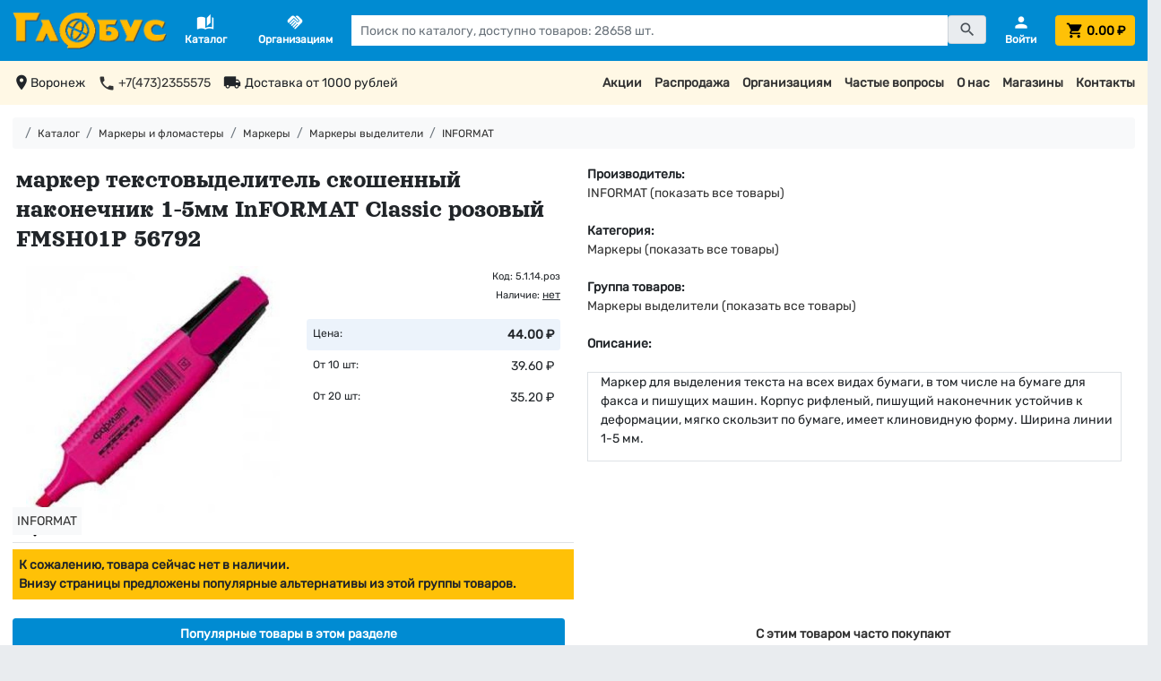

--- FILE ---
content_type: text/html; charset=utf-8
request_url: https://tdglobus.ru/products/5-1-14-roz
body_size: 23914
content:
<!DOCTYPE html>
<html>
<head>
<meta content='маркер текстовыделитель скошенный наконечник 1-5мм InFORMAT Classic розовый FMSH01P 56792  - купить в интернет-магазине с доставкой - ТД &quot;Глобус&quot;, Воронеж' name='description'>
<meta content='text/html; charset=utf-8' http-equiv='Content-Type'>
<meta content='wcF0B_woCAwcXyBmwpJv7fRO26fkX6hEuzVylQ_7Sw4' name='google-site-verification'>
<meta content='9927c25b0d352233' name='yandex-verification'>
<title>
маркер текстовыделитель скошенный наконечник 1-5мм InFORMAT Classic розовый FMSH01P 56792  - купить с доставкой - ТД "Глобус", Воронеж
</title>
<meta name="csrf-param" content="authenticity_token" />
<meta name="csrf-token" content="sTOmr/KrSkyTf0dQbbR5cCdQhiA5goZeRL8r34Ucc7IvNaUjfz5LYHG5c3u+ybfIboUIqbqrTwipipdsh2NBHw==" />

<link rel="stylesheet" media="all" href="/assets/application-e0f4ff3a283303a5567ed003ff7f73603a366916756d3c1ef8f389015d551f98.css" data-turbolinks-track="reload" />
<script src="/assets/application-c7a5183c620b2877d90fd329b3a156dcac23281f74b0d84eb1ed9ef1648832c8.js" data-turbolinks-track="reload"></script>
<link href='https://fonts.googleapis.com/icon?family=Material+Icons' rel='stylesheet'>
<link rel="shortcut icon" type="image/x-icon" href="/favicon.png" />
<meta content='width=device-width, initial-scale=1, shrink-to-fit=no' name='viewport'>
<link href='https://tdglobus.ru/products/5-1-14-roz' rel='canonical'>
</head>
<body>
<script type='text/javascript'>
(function (d, w, c) {
  (w[c] = w[c] || []).push(function() {
    try {
      w.yaCounter29843649 = new Ya.Metrika({
        id:29843649,
        clickmap:true,
        trackLinks:true,
        accurateTrackBounce:true
      });
    } catch(e) { }
  });

  var n = d.getElementsByTagName("script")[0],
    s = d.createElement("script"),
    f = function () { n.parentNode.insertBefore(s, n); };
  s.type = "text/javascript";
  s.async = true;
  s.src = "https://mc.yandex.ru/metrika/watch.js";

  if (w.opera == "[object Opera]") {
    d.addEventListener("DOMContentLoaded", f, false);
  } else { f(); }
})(document, window, "yandex_metrika_callbacks");
</script>
<noscript>
<div>
<img alt='' src='https://mc.yandex.ru/watch/29843649' style='position:absolute; left:-9999px;'>
</div>
</noscript>

<script type="text/javascript">
(function(i,s,o,g,r,a,m){i['GoogleAnalyticsObject']=r;i[r]=i[r]||function(){
(i[r].q=i[r].q||[]).push(arguments)},i[r].l=1*new Date();a=s.createElement(o),
m=s.getElementsByTagName(o)[0];a.async=1;a.src=g;m.parentNode.insertBefore(a,m)
})(window,document,'script','//www.google-analytics.com/analytics.js','ga');
ga("create","UA-45863860-1","auto");
ga("send","pageview");
</script>

<div class='d-none'>
<a href='https://kanzoboz.ru/?rate=479504'>
<img alt='Рейтинг канцелярских компаний' border='0' height='31' src='https://rating.kanzoboz.ru/?id=479504' width='88'>
</a>
</div>
<nav class='fixed-top'>
<div class='row'>
<div class='d-none d-xxxl-block col-1 col-xxxxxl-2'></div>
<div class='col-12 col-xxxl-10 col-xxxxxl-8'>
<div class='d-flex align-items-center justify-content-lg-between p-3 bg-primary' id='main-header'>
<span class='d-block d-lg-none pr-3'>

</span>
<span>
<a class="mr-2" id="logo" href="/"><img alt="Сеть магазинов &quot;Глобус&quot;" id="main-logo" src="/logo_yellow.png" />
</a></span>
<span class='d-none d-lg-block pr-4 pl-3'>
<a data-toggle="modal" data-target="#catalogueModal" href="#"><div class='d-flex flex-column text-center text-white'>
<span class='material-icons'>
auto_stories
</span>
<b class='smaller-font'>Каталог</b>
</div>
</a>
</span>
<span class='d-none d-lg-block pr-4 pl-3'>
<a href="/corporate"><div class='d-flex flex-column text-center text-white'>
<span class='material-icons'>
handshake
</span>
<b class='smaller-font'>Организациям</b>
</div>
</a>
</span>
<span class='d-none d-lg-block pr-4 flex-grow-1'>
<form id="main-search-form" action="/search" accept-charset="UTF-8" method="get"><div class='input-group'>
<input id="query" class="form-control rounded-0" style="color: black;" placeholder="Поиск по каталогу, доступно товаров: 28658 шт." type="text" name="query" />
<button class='btn btn-secondary input-group-text' style='height: 32px !important;' type='submit'>
<span class='material-icons'>
search
</span>
</button>
</div>
</form><script>
  var products = new Bloodhound({
    datumTokenizer: Bloodhound.tokenizers.whitespace,
    queryTokenizer: Bloodhound.tokenizers.whitespace,
    remote: {
      url: '/autocomplete?query=%QUERY',
      wildcard: '%QUERY'
    }
  });
  $('#query').typeahead(null, {
    name: 'products',
    limit: 'Infinity',
    minLength: 3,
    source: products
  });
  
  $('#query').bind('typeahead:select', function(ev, suggestion) {
    $('#search-form').submit();
  });
</script>

</span>
<span class='d-none d-lg-block ml-auto'>
<a href="/personal"><div class='d-flex flex-column text-center text-white'>
<span class='material-icons'>
person
</span>
<b class='smaller-font text-white'>
Войти
</b>
</div>
</a>
</span>
<span class='ml-auto ml-lg-0 pl-lg-4'>
<a class="d-flex" style="text-decoration: none;" href="/cart"><button class='d-block d-xxs-none btn btn-warning text-black ms-auto' id='cart-button-empty-small' type='button'>
<span class='material-icons' id='cart-icon-small' style='vertical-align: middle'>
shopping_cart
</span>
</button>
<button class='d-none d-xxs-block btn btn-warning text-black mx-auto' id='cart-button-empty' style='width: 100%; color: black;' type='button'>
<span class='material-icons' id='cart-icon' style='vertical-align: middle'>
shopping_cart
</span>
<span class='cart-header-total d-none d-xs-inline-block ms-auto font-weight-bold' style='vertical-align: middle; color: black;'>
0.00 &#8381;
</span>
</button>
</a>
</span>
</div>

</div>
<div class='d-none d-xxxl-block col-1 col-xxxxxl-2'></div>
</div>
</nav>
<main>
<nav>
<div class='row'>
<div class='d-none d-xxxl-block col-1 col-xxxxxl-2'></div>
<div class='d-none d-xl-block col-12 col-xxxl-10 col-xxxxxl-8 small-font'>
<div class='d-flex justify-content-between p-3 bg-secondary-pale' id='header-links'>
<div class='d-flex justify-content-start'>
<span class='material-icons' style='vertical-align: middle;'>
location_on
</span>
<span>
Воронеж
</span>
<a href="tel: +7(473)2355575"><span class='material-icons ml-3' style='vertical-align: middle;'>
phone
</span>
<span>
+7(473)2355575
</span>
</a><span class='material-icons ml-3' style='vertical-align: middle;'>
local_shipping
</span>
<span class='ml-1'>
Доставка от 1000 рублей
</span>
</div>
<div class='d-flex justify-content-end'>
<span>
<a href="/skidki">Акции
</a></span>
<span class='ml-3'>
<a href="/rasprodazha">Распродажа
</a></span>
<span class='ml-3'>
<a href="/corporate">Организациям
</a></span>
<span class='ml-3'>
<a href="/faq">Частые вопросы
</a></span>
<span class='ml-3'>
<a href="/about">О нас
</a></span>
<span class='ml-3'>
<a href="/stores">Магазины
</a></span>
<span class='ml-3'>
<a href="/contacts">Контакты
</a></span>
</div>
</div>

</div>
<div class='d-none d-xxxl-block col-1 col-xxxxxl-2'></div>
</div>
</nav>
<div class='row'>
<div class='d-none d-xxxl-block col-1 col-xxxxxl-2'></div>
<div class='col-12 col-xxxl-10 col-xxxxxl-8'>
<div class='p-3 bg-white'>
<ol class='breadcrumb smaller-font p-2 bg-light'>
<li class='breadcrumb-item'>
<a href="/"><i class='fas fa-home'></i>
</a></li>
<li class='breadcrumb-item'>
<a href="/catalogue">Каталог</a>
</li>
<li class='breadcrumb-item'>
<a href="/markery-i-flomastery">Маркеры и фломастеры</a>
</li>
<li class='breadcrumb-item'>
<a href="/markery">Маркеры</a>
</li>
<li class='breadcrumb-item'>
<a href="/product_type/markeri-videliteli">Маркеры выделители</a>
</li>
<li class='breadcrumb-item'>
<a href="/manufacturers/informat">INFORMAT</a>
</li>
</ol>

<div itemscope='' itemtype='http://schema.org/Product'>
<meta content='маркер текстовыделитель скошенный наконечник 1-5мм InFORMAT Classic розовый FMSH01P 56792' itemprop='name'>
<meta content='Маркер для выделения текста на всех видах бумаги, в том числе на бумаге для факса и пишущих машин. Корпус рифленый, пишущий наконечник устойчив к деформации, мягко скользит по бумаге, имеет клиновидную форму. Ширина линии 1-5 мм.' itemprop='description'>
<meta content='https://tdglobus.ru/images/product/1782/image/medium-c0c04d72b91490751641dd0799b76e7a.jpg' itemprop='image'>
<meta content='INFORMAT' itemprop='brand'>
<div itemprop='offers' itemscope='' itemtype='http://schema.org/AggregateOffer'>
<meta content='RUB' itemprop='priceCurrency'>
<meta content='35.20' itemprop='lowPrice'>
<meta content='44.00' itemprop='highPrice'>
</div>
</div>

<div class='row mx-0 my-3'>
<div class='col-12 col-lg-6 px-0'>
<h1 class='p-1' style='text-decoration: none;'>
маркер текстовыделитель скошенный наконечник 1-5мм InFORMAT Classic розовый FMSH01P 56792
</h1>
<div class='row mt-auto border-bottom mx-0'>
<div class='col-6 col-sm-6 col-md-6 mt-1 mb-1'>
<div class='modal small-font' id='image_1782' tabindex='-1'>
<div class='modal-dialog modal-dialog-centered modal-xl'>
<div class='modal-content p-0 m-0' data-dismiss='modal'>
<noindex>
<div class='modal-header'>
<h1>
маркер текстовыделитель скошенный наконечник 1-5мм InFORMAT Classic розовый FMSH01P 56792
</h1>
</div>
<div class='modal-body'>
<div class='row p-3'>
<div class='col-12 col-xl-8'>
<img class="" alt="маркер текстовыделитель скошенный наконечник 1-5мм InFORMAT Classic розовый FMSH01P 56792" title="маркер текстовыделитель скошенный наконечник 1-5мм InFORMAT Classic розовый FMSH01P 56792" style="max-width: 100%; max-height: 70vh; object-fit: scale-down; margin-top: 2em;" src="/images/product/1782/image/large-bc9a5d97ac88816161d21b008a88d030.jpg" />
</div>
<div class='col-12 mt-3 col-xl-4 mt-xl-0'>
<div class='small-font'>
<b>
Всего в наличии:
0
шт.
</b>
<hr>
Последнее обновление наличия и цен на сайте:
<br>
<b>
15-01-2026, 16:03
</b>
</hr>
</div>

</div>
</div>
</div>
<div class='modal-footer'>
<div class='btn btn-warning mx-auto' data-dismiss='modal' style='cursor: pointer;'>
Закрыть
</div>
</div>
</noindex>
</div>
</div>
</div>
<img class="" alt="маркер текстовыделитель скошенный наконечник 1-5мм InFORMAT Classic розовый FMSH01P 56792" title="маркер текстовыделитель скошенный наконечник 1-5мм InFORMAT Classic розовый FMSH01P 56792" width="100%" style="max-height: 50vh; min-height: 180px; object-fit: scale-down; cursor:pointer;" data-target="#image_1782" data-toggle="modal" src="/images/product/1782/image/medium-c0c04d72b91490751641dd0799b76e7a.jpg" />
<span class='favourite-badge'>
<span data-target='#registered-only-modal' data-toggle='modal' style='width: 100%; cursor: pointer;'></span>
<span data-bs-target='#registered-only-modal' data-bs-toggle='modal' style='width: 100%; cursor: pointer;'>
<span class='material-icons' id='1782-favourite' style='vertical-align: middle'>
favorite_border
</span>
</span>
</span>
<span class='manufacturer-badge small-font bg-light'>
<a href="/manufacturers/informat">INFORMAT</a>
</span>
</div>
<div class='col-6 col-sm-6 col-md-6'>
<div class='row text-right'>
<div class='col-12 col-sm-12 col-md-12'>
<div class='mt-1'>
<small>Код: 5.1.14.роз</small>
</div>
<div class='mt-0'>
<small>
Наличие:
<u>
<small>нет</small>
</u>
<br>
</small>
</div>
</div>
<div class='col-12 col-sm-12 col-md-12 mt-1 mb-1 small-font'>
<div class='d-flex flex-column mt-3'>
<div class='d-flex justify-content-between bg-primary-pale rounded p-2'>
<span class='smaller-font'>Цена:</span>
<b>
44.00 &#8381;
</b>
</div>
<div class='d-flex justify-content-between p-2'>
<span class='smaller-font'>От 10 шт:</span>
<span>
39.60 &#8381;
</span>
</div>
<div class='d-flex justify-content-between p-2'>
<span class='smaller-font'>От 20 шт:</span>
<span>
35.20 &#8381;
</span>
</div>
</div>

</div>
</div>
</div>
</div>
<noindex>
<form action="/line_items?pid=1782" accept-charset="UTF-8" data-remote="true" method="post"><input name="utf8" type="hidden" value="&#x2713;" /><input type="hidden" name="authenticity_token" value="Iw+/5U13Jgw8RzSp/4P9npl7mKrsQU0UY2HRhvbEy/t2xp8oSRxT6QrVGr7jsMQ5r1W3NlptFQnDvJNlNst8Zw==" /><div class='row mx-0 mt-2 mb-2 small-font' style='vertical-align: middle;'>
<!--
<span class="btn btn-secondary mr-auto ml-3 mr-3" title="Добавить товар в избранное">
<i class="fas fa-heart" ></i>
</span>
<span class="mt-auto"></span>
-->
<div class='col-12 bg-warning p-2 font-weight-bold'>
К сожалению, товара сейчас нет в наличии.
<br>
Внизу страницы предложены популярные альтернативы из этой группы товаров.
</div>
</div>
</form></noindex>
</div>
<div class='col-12 col-lg-6 mt-1 small-font'>
<b>
Производитель:
</b>
<br>
<a href="/manufacturers/informat">INFORMAT (показать все товары)</a>
<br>
<br>
<b>
Категория:
</b>
<br>
<a href="/markery">Маркеры (показать все товары)</a>
<br>
<br>
<b>
Группа товаров:
</b>
<br>
<a href="/product_type/markeri-videliteli">Маркеры выделители (показать все товары)</a>
<br>
<br>
<b>
Описание:
</b>
<br>
<br>
<div class='product-description border pl-3'>
<p>Маркер для выделения текста на всех видах бумаги, в том числе на бумаге для факса и пишущих машин. Корпус рифленый, пишущий наконечник устойчив к деформации, мягко скользит по бумаге, имеет клиновидную форму. Ширина линии 1-5 мм.</p>
</div>
</div>
</div>
<nav class='d-none d-sm-flex nav nav-pills nav-justified small-font mt-3' id='nav-tab' role='tablist'>
<a class='nav-link nav-item active mr-2' data-toggle='tab' href='#popular' id='nav-popular-tab' role='tab'>
<b>
Популярные товары в этом разделе
</b>
</a>
<a class='nav-link nav-item mx-2' data-toggle='tab' href='#bought-with' id='nav-bought-with-tab' role='tab'>
<b>
С этим товаром часто покупают
</b>
</a>
</nav>
<nav class='d-flex d-sm-none nav flex-column nav-pills nav-justified small-font mt-3' id='nav-v-tab' role='tablist'>
<a class='nav-link nav-item active mb-2' data-toggle='tab' href='#popular' id='nav-popular-v-tab' role='tab'>
<b>
Популярные товары в этом разделе
</b>
</a>
<a class='nav-link nav-item mb-2' data-toggle='tab' href='#bought-with' id='nav-bought-with-v-tab' role='tab'>
<b>
С этим товаром часто покупают
</b>
</a>
</nav>
<div class='tab-content mb-5' id='nav-tabContent'>
<div class='tab-pane fade show active' id='popular' role='tabpanel'>
<div class='small-font mt-3'>
<div class='row mx-0'>
<div class='col-12 col-xs-6 col-md-4 col-lg-3 col-xxxxl-2 small-font py-3'>
<div class='d-flex flex-column h-100 p-3 bg-white rounded-lg shadow'>
<span class='manufacturer-badge-list'>
<a style="cursor: pointer;" href="/manufacturers/klerk">KLERK</a>
</span>
<span class='d-flex pb-3 smaller-font'>
<span class='text-muted'>
Код:
5.1.158
</span>
<span class='text-primary ml-auto' data-target='#image_1880' data-toggle='modal' style='cursor: pointer;'>
73
шт.
</span>
</span>
<div class='product-image d-flex flex-column justify-content-center align-items-center shadow'>
<img class="product-list-image" alt="маркеры текстовыделители набор 4 цвета скошенный наконечник 1-5мм neon 211861/alingar al5536" title="маркеры текстовыделители набор 4 цвета скошенный наконечник 1-5мм neon 211861/alingar al5536" data-target="#image_1880" data-toggle="modal" src="/images/product/1880/image/small-13893e4eace1d957599f205fe24e9d56.jpg" />
</div>
<span class='d-flex flex-column h-100 mt-4'>
<div class='mb-auto'>
<a href="/products/5-1-158">маркеры текстовыделители набор 4 цвета скошенный наконечник 1-5мм neon 211861/alingar al5536</a>
</div>
<span class='smaller-font text-success pt-2' id='1880_in_cart'>
</span>
<div class='d-flex flex-column mt-3'>
<div class='d-flex justify-content-between bg-primary-pale rounded p-2'>
<span class='smaller-font'>Цена:</span>
<b>
215.00 &#8381;
</b>
</div>
<div class='d-flex justify-content-between p-2'>
<span class='smaller-font'>От 10 шт:</span>
<span>
193.50 &#8381;
</span>
</div>
<div class='d-flex justify-content-between p-2'>
<span class='smaller-font'>От 20 шт:</span>
<span>
172.00 &#8381;
</span>
</div>
</div>

<span class='d-flex align-items-center pt-3'>
<form class="add-to-cart-form input-group" action="/line_items?pid=1880" accept-charset="UTF-8" data-remote="true" method="post"><input name="utf8" type="hidden" value="&#x2713;" /><input type="hidden" name="authenticity_token" value="JiM8hotQ5icV5N9Xh2YNmHUw4Q7+db5IV2bnzNIw2QZz6hxLjzuTwiN28UCbVTQ/Qx7OkkhZ5lX3u6UvEj9umg==" /><input min="1" max="100000" value="1" id="1880.input" class="form-control input-sm" type="number" name="quantity" />
<button name="button" type="submit" class="btn btn-warning small-font ml-1" data-toggle="modal" data-target="#cart_1880"><span class='material-icons' style='vertical-align: middle'>
add_shopping_cart
</span>
</button></form></span>
</span>
</div>
</div>
<noindex>
<div class='modal' id='image_1880' tabindex='-1'>
<div class='modal-dialog modal-dialog-centered modal-xl'>
<div class='modal-content p-0 m-0'>
<noindex>
<div class='modal-header'>
<h2>маркеры текстовыделители набор 4 цвета скошенный наконечник 1-5мм neon 211861/alingar al5536</h2>
<div class='btn btn-warning ml-auto' data-dismiss='modal' style='cursor: pointer;'>
Закрыть
</div>
</div>
<div class='modal-body'>
<div class='row'>
<div class='col-12 col-xl-8'>
<img id="modal-image-1880" data-image-link="/images/product/1880/image/large-86f242d9b9589b41dd96f7bd7d3c4d9f.jpg" alt="маркеры текстовыделители набор 4 цвета скошенный наконечник 1-5мм neon 211861/alingar al5536" title="маркеры текстовыделители набор 4 цвета скошенный наконечник 1-5мм neon 211861/alingar al5536" style="max-width: 100%; max-height: 70vh; object-fit: scale-down; margin-top: 2em;" src="/images/placeholder.png" />
</div>
<div class='col-12 mt-3 col-xl-4 mt-xl-0'>
<div class='small-font'>
<b>
Всего в наличии:
73
шт.
</b>
<hr>
Склад :
<b>
30 шт.
</b>
<br>
ул. Никитинская, 50:
<b>
2 шт.
</b>
<br>
ул. Плехановская, 40:
<b>
2 шт.
</b>
<br>
Проспект Революции, 53:
<b>
2 шт.
</b>
<br>
ТЦ "Солнечный Рай":
<b>
2 шт.
</b>
<br>
ул. Минская, 1:
<b>
2 шт.
</b>
<br>
Ленинский проспект, 117:
<b>
4 шт.
</b>
<br>
ТЦ "Аксиома":
<b>
2 шт.
</b>
<br>
ул. Лизюкова, 17:
<b>
3 шт.
</b>
<br>
ул. Хользунова, 35:
<b>
2 шт.
</b>
<br>
ул. Владимира Невского, 55а:
<b>
2 шт.
</b>
<br>
ул. Южно-Моравская, 16:
<b>
2 шт.
</b>
<br>
ТЦ "Армада":
<b>
3 шт.
</b>
<br>
ТЦ "Пять столиц":
<b>
2 шт.
</b>
<br>
ТЦ "Грин Парк":
<b>
3 шт.
</b>
<br>
ТЦ "Лазурный":
<b>
3 шт.
</b>
<br>
ТЦ "Боровое":
<b>
3 шт.
</b>
<br>
ТЦ "Арена":
<b>
4 шт.
</b>
<hr>
Последнее обновление наличия и цен на сайте:
<br>
<b>
15-01-2026, 16:03
</b>
</hr>
</div>

<br>
<a class="btn btn-primary hide-modal mx-auto" href="/products/5-1-158">Перейти в карточку товара</a>
</div>
</div>
</div>
</noindex>
</div>
</div>
</div>

</noindex>
<script>
  $("#image_1880").on('show.bs.modal', function (event) {
    var link = $("#modal-image-1880").data('image-link');
    $("#modal-image-1880").attr('src', link);
  });
</script>
<div class='col-12 col-xs-6 col-md-4 col-lg-3 col-xxxxl-2 small-font py-3'>
<div class='d-flex flex-column h-100 p-3 bg-white rounded-lg shadow'>
<span class='manufacturer-badge-list'>
<a style="cursor: pointer;" href="/manufacturers/orkey">ORKEY</a>
</span>
<span class='d-flex pb-3 smaller-font'>
<span class='text-muted'>
Код:
5.1.33
</span>
<span class='text-primary ml-auto' data-target='#image_36715' data-toggle='modal' style='cursor: pointer;'>
42
шт.
</span>
</span>
<div class='product-image d-flex flex-column justify-content-center align-items-center shadow'>
<img class="product-list-image" alt="маркеры текстовыделители набор 6 цветов скошенный наконечник ORKEY NEON CC-144" title="маркеры текстовыделители набор 6 цветов скошенный наконечник ORKEY NEON CC-144" data-target="#image_36715" data-toggle="modal" src="/images/product/36715/image/small-601fa1a5c4e8ce9e0e31362adfef1538.jpg" />
</div>
<span class='d-flex flex-column h-100 mt-4'>
<div class='mb-auto'>
<a href="/products/5-1-33">маркеры текстовыделители набор 6 цветов скошенный наконечник ORKEY NEON CC-144</a>
</div>
<span class='smaller-font text-success pt-2' id='36715_in_cart'>
</span>
<div class='d-flex flex-column mt-3'>
<div class='d-flex justify-content-between bg-primary-pale rounded p-2'>
<span class='smaller-font'>Цена:</span>
<b>
245.00 &#8381;
</b>
</div>
<div class='d-flex justify-content-between p-2'>
<span class='smaller-font'>От 10 шт:</span>
<span>
220.50 &#8381;
</span>
</div>
<div class='d-flex justify-content-between p-2'>
<span class='smaller-font'>От 20 шт:</span>
<span>
196.00 &#8381;
</span>
</div>
</div>

<span class='d-flex align-items-center pt-3'>
<form class="add-to-cart-form input-group" action="/line_items?pid=36715" accept-charset="UTF-8" data-remote="true" method="post"><input name="utf8" type="hidden" value="&#x2713;" /><input type="hidden" name="authenticity_token" value="QDp8JwBIBxG/Qr8q7WOmU3TUEobFH8/qR5bLAH+VCzEV81zqBCNy9InQkT3xUJ/0Qvo9GnMzl/fnS4njv5q8rQ==" /><input min="1" max="100000" value="1" id="36715.input" class="form-control input-sm" type="number" name="quantity" />
<button name="button" type="submit" class="btn btn-warning small-font ml-1" data-toggle="modal" data-target="#cart_36715"><span class='material-icons' style='vertical-align: middle'>
add_shopping_cart
</span>
</button></form></span>
</span>
</div>
</div>
<noindex>
<div class='modal' id='image_36715' tabindex='-1'>
<div class='modal-dialog modal-dialog-centered modal-xl'>
<div class='modal-content p-0 m-0'>
<noindex>
<div class='modal-header'>
<h2>маркеры текстовыделители набор 6 цветов скошенный наконечник ORKEY NEON CC-144</h2>
<div class='btn btn-warning ml-auto' data-dismiss='modal' style='cursor: pointer;'>
Закрыть
</div>
</div>
<div class='modal-body'>
<div class='row'>
<div class='col-12 col-xl-8'>
<img id="modal-image-36715" data-image-link="/images/product/36715/image/large-b8cf5d9169b9aa2f74a37f57f555bf72.jpg" alt="маркеры текстовыделители набор 6 цветов скошенный наконечник ORKEY NEON CC-144" title="маркеры текстовыделители набор 6 цветов скошенный наконечник ORKEY NEON CC-144" style="max-width: 100%; max-height: 70vh; object-fit: scale-down; margin-top: 2em;" src="/images/placeholder.png" />
</div>
<div class='col-12 mt-3 col-xl-4 mt-xl-0'>
<div class='small-font'>
<b>
Всего в наличии:
42
шт.
</b>
<br>
ул. Никитинская, 50:
<b>
2 шт.
</b>
<br>
ул. Плехановская, 40:
<b>
2 шт.
</b>
<br>
Проспект Революции, 53:
<b>
2 шт.
</b>
<br>
ТЦ "Солнечный Рай":
<b>
2 шт.
</b>
<br>
ул. Минская, 1:
<b>
3 шт.
</b>
<br>
Ленинский проспект, 117:
<b>
4 шт.
</b>
<br>
ТЦ "Аксиома":
<b>
4 шт.
</b>
<br>
ул. Лизюкова, 17:
<b>
2 шт.
</b>
<br>
ул. Хользунова, 35:
<b>
3 шт.
</b>
<br>
ул. Владимира Невского, 55а:
<b>
2 шт.
</b>
<br>
ул. Южно-Моравская, 16:
<b>
2 шт.
</b>
<br>
ТЦ "Армада":
<b>
2 шт.
</b>
<br>
ТЦ "Пять столиц":
<b>
2 шт.
</b>
<br>
ТЦ "Грин Парк":
<b>
2 шт.
</b>
<br>
ТЦ "Лазурный":
<b>
3 шт.
</b>
<br>
ТЦ "Боровое":
<b>
2 шт.
</b>
<br>
ТЦ "Арена":
<b>
3 шт.
</b>
<hr>
Последнее обновление наличия и цен на сайте:
<br>
<b>
15-01-2026, 16:03
</b>
</hr>
</div>

<br>
<a class="btn btn-primary hide-modal mx-auto" href="/products/5-1-33">Перейти в карточку товара</a>
</div>
</div>
</div>
</noindex>
</div>
</div>
</div>

</noindex>
<script>
  $("#image_36715").on('show.bs.modal', function (event) {
    var link = $("#modal-image-36715").data('image-link');
    $("#modal-image-36715").attr('src', link);
  });
</script>
<div class='col-12 col-xs-6 col-md-4 col-lg-3 col-xxxxl-2 small-font py-3'>
<div class='d-flex flex-column h-100 p-3 bg-white rounded-lg shadow'>
<span class='manufacturer-badge-list'>
<a style="cursor: pointer;" href="/manufacturers/klerk">KLERK</a>
</span>
<span class='d-flex pb-3 smaller-font'>
<span class='text-muted'>
Код:
5.1.112.жел
</span>
<span class='text-primary ml-auto' data-target='#image_14041' data-toggle='modal' style='cursor: pointer;'>
168
шт.
</span>
</span>
<div class='product-image d-flex flex-column justify-content-center align-items-center shadow'>
<img class="product-list-image" alt="маркер текстовыделитель скошенный наконечник 1-5мм 211865 желтый" title="маркер текстовыделитель скошенный наконечник 1-5мм 211865 желтый" data-target="#image_14041" data-toggle="modal" src="/images/product/14041/image/small-20f659f4613ad01f966ef08bc2998035.jpg" />
</div>
<span class='d-flex flex-column h-100 mt-4'>
<div class='mb-auto'>
<a href="/products/5-1-112-zhel">маркер текстовыделитель скошенный наконечник 1-5мм 211865 желтый</a>
</div>
<span class='smaller-font text-success pt-2' id='14041_in_cart'>
</span>
<div class='d-flex flex-column mt-3'>
<div class='d-flex justify-content-between bg-primary-pale rounded p-2'>
<span class='smaller-font'>Цена:</span>
<b>
56.00 &#8381;
</b>
</div>
<div class='d-flex justify-content-between p-2'>
<span class='smaller-font'>От 10 шт:</span>
<span>
50.40 &#8381;
</span>
</div>
<div class='d-flex justify-content-between p-2'>
<span class='smaller-font'>От 20 шт:</span>
<span>
44.80 &#8381;
</span>
</div>
</div>

<span class='d-flex align-items-center pt-3'>
<form class="add-to-cart-form input-group" action="/line_items?pid=14041" accept-charset="UTF-8" data-remote="true" method="post"><input name="utf8" type="hidden" value="&#x2713;" /><input type="hidden" name="authenticity_token" value="mHX+pUr41+nbleAvWrKE9JnxSqqKrZ9mmM8nyih7SEHNvN5oTpOiDO0HzjhGgb1Tr99lNjyBx3s4EmUp6HT/3Q==" /><input min="1" max="100000" value="1" id="14041.input" class="form-control input-sm" type="number" name="quantity" />
<button name="button" type="submit" class="btn btn-warning small-font ml-1" data-toggle="modal" data-target="#cart_14041"><span class='material-icons' style='vertical-align: middle'>
add_shopping_cart
</span>
</button></form></span>
</span>
</div>
</div>
<noindex>
<div class='modal' id='image_14041' tabindex='-1'>
<div class='modal-dialog modal-dialog-centered modal-xl'>
<div class='modal-content p-0 m-0'>
<noindex>
<div class='modal-header'>
<h2>маркер текстовыделитель скошенный наконечник 1-5мм 211865 желтый</h2>
<div class='btn btn-warning ml-auto' data-dismiss='modal' style='cursor: pointer;'>
Закрыть
</div>
</div>
<div class='modal-body'>
<div class='row'>
<div class='col-12 col-xl-8'>
<img id="modal-image-14041" data-image-link="/images/product/14041/image/large-1f809a627db87697822bec1e0bb1f1d0.jpg" alt="маркер текстовыделитель скошенный наконечник 1-5мм 211865 желтый" title="маркер текстовыделитель скошенный наконечник 1-5мм 211865 желтый" style="max-width: 100%; max-height: 70vh; object-fit: scale-down; margin-top: 2em;" src="/images/placeholder.png" />
</div>
<div class='col-12 mt-3 col-xl-4 mt-xl-0'>
<div class='small-font'>
<b>
Всего в наличии:
168
шт.
</b>
<br>
ул. Никитинская, 50:
<b>
5 шт.
</b>
<br>
ул. Плехановская, 40:
<b>
22 шт.
</b>
<br>
Проспект Революции, 53:
<b>
25 шт.
</b>
<br>
ТЦ "Солнечный Рай":
<b>
1 шт.
</b>
<br>
ул. Минская, 1:
<b>
8 шт.
</b>
<br>
Ленинский проспект, 117:
<b>
6 шт.
</b>
<br>
ТЦ "Аксиома":
<b>
7 шт.
</b>
<br>
ул. Лизюкова, 17:
<b>
24 шт.
</b>
<br>
ул. Хользунова, 35:
<b>
2 шт.
</b>
<br>
ул. Владимира Невского, 55а:
<b>
10 шт.
</b>
<br>
ул. Южно-Моравская, 16:
<b>
15 шт.
</b>
<br>
ТЦ "Армада":
<b>
3 шт.
</b>
<br>
ТЦ "Пять столиц":
<b>
3 шт.
</b>
<br>
ТЦ "Грин Парк":
<b>
6 шт.
</b>
<br>
ТЦ "Лазурный":
<b>
9 шт.
</b>
<br>
ТЦ "Боровое":
<b>
16 шт.
</b>
<br>
ТЦ "Арена":
<b>
6 шт.
</b>
<hr>
Последнее обновление наличия и цен на сайте:
<br>
<b>
15-01-2026, 16:03
</b>
</hr>
</div>

<br>
<a class="btn btn-primary hide-modal mx-auto" href="/products/5-1-112-zhel">Перейти в карточку товара</a>
</div>
</div>
</div>
</noindex>
</div>
</div>
</div>

</noindex>
<script>
  $("#image_14041").on('show.bs.modal', function (event) {
    var link = $("#modal-image-14041").data('image-link');
    $("#modal-image-14041").attr('src', link);
  });
</script>
<div class='col-12 col-xs-6 col-md-4 col-lg-3 col-xxxxl-2 small-font py-3'>
<div class='d-flex flex-column h-100 p-3 bg-white rounded-lg shadow'>
<span class='manufacturer-badge-list'>
<a style="cursor: pointer;" href="/manufacturers/lite">LITE</a>
</span>
<span class='d-flex pb-3 smaller-font'>
<span class='text-muted'>
Код:
5.1.112.зел
</span>
<span class='text-primary ml-auto' data-target='#image_14042' data-toggle='modal' style='cursor: pointer;'>
352
шт.
</span>
</span>
<div class='product-image d-flex flex-column justify-content-center align-items-center shadow'>
<img class="product-list-image" alt="маркер текстовыделитель скошенный наконечник 1-5мм LITE зеленый" title="маркер текстовыделитель скошенный наконечник 1-5мм LITE зеленый" data-target="#image_14042" data-toggle="modal" src="/images/product/14042/image/small-0c0ac5e5f25abf05845ba4c1ac80cce9.jpg" />
</div>
<span class='d-flex flex-column h-100 mt-4'>
<div class='mb-auto'>
<a href="/products/5-1-112-zel">маркер текстовыделитель скошенный наконечник 1-5мм LITE зеленый</a>
</div>
<span class='smaller-font text-success pt-2' id='14042_in_cart'>
</span>
<div class='d-flex flex-column mt-3'>
<div class='d-flex justify-content-between bg-primary-pale rounded p-2'>
<span class='smaller-font'>Цена:</span>
<b>
56.00 &#8381;
</b>
</div>
<div class='d-flex justify-content-between p-2'>
<span class='smaller-font'>От 10 шт:</span>
<span>
50.40 &#8381;
</span>
</div>
<div class='d-flex justify-content-between p-2'>
<span class='smaller-font'>От 20 шт:</span>
<span>
44.80 &#8381;
</span>
</div>
</div>

<span class='d-flex align-items-center pt-3'>
<form class="add-to-cart-form input-group" action="/line_items?pid=14042" accept-charset="UTF-8" data-remote="true" method="post"><input name="utf8" type="hidden" value="&#x2713;" /><input type="hidden" name="authenticity_token" value="SjTfhX60iLr5IFbCwsbeWdD+fhPkmT4CCo5vruBogFEf/f9Iet/9X8+yeNXe9ef+5tBRj1K1Zh+qUy1NIGc3zQ==" /><input min="1" max="100000" value="1" id="14042.input" class="form-control input-sm" type="number" name="quantity" />
<button name="button" type="submit" class="btn btn-warning small-font ml-1" data-toggle="modal" data-target="#cart_14042"><span class='material-icons' style='vertical-align: middle'>
add_shopping_cart
</span>
</button></form></span>
</span>
</div>
</div>
<noindex>
<div class='modal' id='image_14042' tabindex='-1'>
<div class='modal-dialog modal-dialog-centered modal-xl'>
<div class='modal-content p-0 m-0'>
<noindex>
<div class='modal-header'>
<h2>маркер текстовыделитель скошенный наконечник 1-5мм LITE зеленый</h2>
<div class='btn btn-warning ml-auto' data-dismiss='modal' style='cursor: pointer;'>
Закрыть
</div>
</div>
<div class='modal-body'>
<div class='row'>
<div class='col-12 col-xl-8'>
<img id="modal-image-14042" data-image-link="/images/product/14042/image/large-df725bb4ac87ef1dfc591f5b02d46199.jpg" alt="маркер текстовыделитель скошенный наконечник 1-5мм LITE зеленый" title="маркер текстовыделитель скошенный наконечник 1-5мм LITE зеленый" style="max-width: 100%; max-height: 70vh; object-fit: scale-down; margin-top: 2em;" src="/images/placeholder.png" />
</div>
<div class='col-12 mt-3 col-xl-4 mt-xl-0'>
<div class='small-font'>
<b>
Всего в наличии:
352
шт.
</b>
<hr>
Склад :
<b>
69 шт.
</b>
<br>
ул. Никитинская, 50:
<b>
16 шт.
</b>
<br>
ул. Плехановская, 40:
<b>
30 шт.
</b>
<br>
Проспект Революции, 53:
<b>
22 шт.
</b>
<br>
ТЦ "Солнечный Рай":
<b>
13 шт.
</b>
<br>
ул. Минская, 1:
<b>
8 шт.
</b>
<br>
Ленинский проспект, 117:
<b>
36 шт.
</b>
<br>
ТЦ "Аксиома":
<b>
15 шт.
</b>
<br>
ул. Лизюкова, 17:
<b>
27 шт.
</b>
<br>
ул. Хользунова, 35:
<b>
23 шт.
</b>
<br>
ул. Владимира Невского, 55а:
<b>
9 шт.
</b>
<br>
ул. Южно-Моравская, 16:
<b>
9 шт.
</b>
<br>
ТЦ "Армада":
<b>
17 шт.
</b>
<br>
ТЦ "Пять столиц":
<b>
10 шт.
</b>
<br>
ТЦ "Грин Парк":
<b>
10 шт.
</b>
<br>
ТЦ "Лазурный":
<b>
10 шт.
</b>
<br>
ТЦ "Боровое":
<b>
18 шт.
</b>
<br>
ТЦ "Арена":
<b>
10 шт.
</b>
<hr>
Последнее обновление наличия и цен на сайте:
<br>
<b>
15-01-2026, 16:03
</b>
</hr>
</div>

<br>
<a class="btn btn-primary hide-modal mx-auto" href="/products/5-1-112-zel">Перейти в карточку товара</a>
</div>
</div>
</div>
</noindex>
</div>
</div>
</div>

</noindex>
<script>
  $("#image_14042").on('show.bs.modal', function (event) {
    var link = $("#modal-image-14042").data('image-link');
    $("#modal-image-14042").attr('src', link);
  });
</script>
<div class='col-12 col-xs-6 col-md-4 col-lg-3 col-xxxxl-2 small-font py-3'>
<div class='d-flex flex-column h-100 p-3 bg-white rounded-lg shadow'>
<span class='manufacturer-badge-list'>
<a style="cursor: pointer;" href="/manufacturers/centropen">CENTROPEN</a>
</span>
<span class='d-flex pb-3 smaller-font'>
<span class='text-muted'>
Код:
5.1.75.жел
</span>
<span class='text-primary ml-auto' data-target='#image_1764' data-toggle='modal' style='cursor: pointer;'>
278
шт.
</span>
</span>
<div class='product-image d-flex flex-column justify-content-center align-items-center shadow'>
<img class="product-list-image" alt="маркер текстовыделитель скошенный наконечник 1-4.6мм Centropen 8852 COPY FAX желтый" title="маркер текстовыделитель скошенный наконечник 1-4.6мм Centropen 8852 COPY FAX желтый" data-target="#image_1764" data-toggle="modal" src="/images/product/1764/image/small-a03095e1a8570379fdde0a7e1c68f9bc.jpg" />
</div>
<span class='d-flex flex-column h-100 mt-4'>
<div class='mb-auto'>
<a href="/products/5-1-75-zhel">маркер текстовыделитель скошенный наконечник 1-4.6мм Centropen 8852 COPY FAX желтый</a>
</div>
<span class='smaller-font text-success pt-2' id='1764_in_cart'>
</span>
<div class='d-flex flex-column mt-3'>
<div class='d-flex justify-content-between bg-primary-pale rounded p-2'>
<span class='smaller-font'>Цена:</span>
<b>
115.00 &#8381;
</b>
</div>
<div class='d-flex justify-content-between p-2'>
<span class='smaller-font'>От 10 шт:</span>
<span>
103.50 &#8381;
</span>
</div>
<div class='d-flex justify-content-between p-2'>
<span class='smaller-font'>От 20 шт:</span>
<span>
92.00 &#8381;
</span>
</div>
</div>

<span class='d-flex align-items-center pt-3'>
<form class="add-to-cart-form input-group" action="/line_items?pid=1764" accept-charset="UTF-8" data-remote="true" method="post"><input name="utf8" type="hidden" value="&#x2713;" /><input type="hidden" name="authenticity_token" value="ssDwxBfreO3v0bpQkuMq9A7+dphX+JX3/Vb5NGWTt3vnCdAJE4ANCNlDlEeO0BNTONBZBOHUzepdi7vXpZwA5w==" /><input min="1" max="100000" value="1" id="1764.input" class="form-control input-sm" type="number" name="quantity" />
<button name="button" type="submit" class="btn btn-warning small-font ml-1" data-toggle="modal" data-target="#cart_1764"><span class='material-icons' style='vertical-align: middle'>
add_shopping_cart
</span>
</button></form></span>
</span>
</div>
</div>
<noindex>
<div class='modal' id='image_1764' tabindex='-1'>
<div class='modal-dialog modal-dialog-centered modal-xl'>
<div class='modal-content p-0 m-0'>
<noindex>
<div class='modal-header'>
<h2>маркер текстовыделитель скошенный наконечник 1-4.6мм Centropen 8852 COPY FAX желтый</h2>
<div class='btn btn-warning ml-auto' data-dismiss='modal' style='cursor: pointer;'>
Закрыть
</div>
</div>
<div class='modal-body'>
<div class='row'>
<div class='col-12 col-xl-8'>
<img id="modal-image-1764" data-image-link="/images/product/1764/image/large-d510da6af228b875c9a3fb93ab054796.jpg" alt="маркер текстовыделитель скошенный наконечник 1-4.6мм Centropen 8852 COPY FAX желтый" title="маркер текстовыделитель скошенный наконечник 1-4.6мм Centropen 8852 COPY FAX желтый" style="max-width: 100%; max-height: 70vh; object-fit: scale-down; margin-top: 2em;" src="/images/placeholder.png" />
</div>
<div class='col-12 mt-3 col-xl-4 mt-xl-0'>
<div class='small-font'>
<b>
Всего в наличии:
278
шт.
</b>
<hr>
Склад :
<b>
70 шт.
</b>
<br>
ул. Никитинская, 50:
<b>
10 шт.
</b>
<br>
ул. Плехановская, 40:
<b>
16 шт.
</b>
<br>
Проспект Революции, 53:
<b>
15 шт.
</b>
<br>
ТЦ "Солнечный Рай":
<b>
11 шт.
</b>
<br>
ул. Минская, 1:
<b>
15 шт.
</b>
<br>
Ленинский проспект, 117:
<b>
20 шт.
</b>
<br>
ТЦ "Аксиома":
<b>
8 шт.
</b>
<br>
ул. Лизюкова, 17:
<b>
11 шт.
</b>
<br>
ул. Хользунова, 35:
<b>
13 шт.
</b>
<br>
ул. Владимира Невского, 55а:
<b>
16 шт.
</b>
<br>
ул. Южно-Моравская, 16:
<b>
12 шт.
</b>
<br>
ТЦ "Армада":
<b>
7 шт.
</b>
<br>
ТЦ "Пять столиц":
<b>
10 шт.
</b>
<br>
ТЦ "Грин Парк":
<b>
7 шт.
</b>
<br>
ТЦ "Лазурный":
<b>
10 шт.
</b>
<br>
ТЦ "Боровое":
<b>
13 шт.
</b>
<br>
ТЦ "Арена":
<b>
14 шт.
</b>
<hr>
Последнее обновление наличия и цен на сайте:
<br>
<b>
15-01-2026, 16:03
</b>
</hr>
</div>

<br>
<a class="btn btn-primary hide-modal mx-auto" href="/products/5-1-75-zhel">Перейти в карточку товара</a>
</div>
</div>
</div>
</noindex>
</div>
</div>
</div>

</noindex>
<script>
  $("#image_1764").on('show.bs.modal', function (event) {
    var link = $("#modal-image-1764").data('image-link');
    $("#modal-image-1764").attr('src', link);
  });
</script>
<div class='col-12 col-xs-6 col-md-4 col-lg-3 col-xxxxl-2 small-font py-3'>
<div class='d-flex flex-column h-100 p-3 bg-white rounded-lg shadow'>
<span class='manufacturer-badge-list'>
<a style="cursor: pointer;" href="/manufacturers/centropen">CENTROPEN</a>
</span>
<span class='d-flex pb-3 smaller-font'>
<span class='text-muted'>
Код:
5.1.75.зел
</span>
<span class='text-primary ml-auto' data-target='#image_1765' data-toggle='modal' style='cursor: pointer;'>
196
шт.
</span>
</span>
<div class='product-image d-flex flex-column justify-content-center align-items-center shadow'>
<img class="product-list-image" alt="маркер текстовыделитель скошенный наконечник 1-4.6мм Centropen 8852 COPY FAX зеленый" title="маркер текстовыделитель скошенный наконечник 1-4.6мм Centropen 8852 COPY FAX зеленый" data-target="#image_1765" data-toggle="modal" src="/images/product/1765/image/small-15b6d1f67f5da5282093cc9fa9a3ba0e.jpg" />
</div>
<span class='d-flex flex-column h-100 mt-4'>
<div class='mb-auto'>
<a href="/products/5-1-75-zel">маркер текстовыделитель скошенный наконечник 1-4.6мм Centropen 8852 COPY FAX зеленый</a>
</div>
<span class='smaller-font text-success pt-2' id='1765_in_cart'>
</span>
<div class='d-flex flex-column mt-3'>
<div class='d-flex justify-content-between bg-primary-pale rounded p-2'>
<span class='smaller-font'>Цена:</span>
<b>
115.00 &#8381;
</b>
</div>
<div class='d-flex justify-content-between p-2'>
<span class='smaller-font'>От 10 шт:</span>
<span>
103.50 &#8381;
</span>
</div>
<div class='d-flex justify-content-between p-2'>
<span class='smaller-font'>От 20 шт:</span>
<span>
92.00 &#8381;
</span>
</div>
</div>

<span class='d-flex align-items-center pt-3'>
<form class="add-to-cart-form input-group" action="/line_items?pid=1765" accept-charset="UTF-8" data-remote="true" method="post"><input name="utf8" type="hidden" value="&#x2713;" /><input type="hidden" name="authenticity_token" value="seAPhpCsm7xj8Bo+KSBEtBD5aWqeA01ExcR7N960Y8HkKS9LlMfuWVViNCk1E30TJtdG9igvFVllGTnUHrvUXQ==" /><input min="1" max="100000" value="1" id="1765.input" class="form-control input-sm" type="number" name="quantity" />
<button name="button" type="submit" class="btn btn-warning small-font ml-1" data-toggle="modal" data-target="#cart_1765"><span class='material-icons' style='vertical-align: middle'>
add_shopping_cart
</span>
</button></form></span>
</span>
</div>
</div>
<noindex>
<div class='modal' id='image_1765' tabindex='-1'>
<div class='modal-dialog modal-dialog-centered modal-xl'>
<div class='modal-content p-0 m-0'>
<noindex>
<div class='modal-header'>
<h2>маркер текстовыделитель скошенный наконечник 1-4.6мм Centropen 8852 COPY FAX зеленый</h2>
<div class='btn btn-warning ml-auto' data-dismiss='modal' style='cursor: pointer;'>
Закрыть
</div>
</div>
<div class='modal-body'>
<div class='row'>
<div class='col-12 col-xl-8'>
<img id="modal-image-1765" data-image-link="/images/product/1765/image/large-d33d4d95a2272236fa0f269ea713d31a.jpg" alt="маркер текстовыделитель скошенный наконечник 1-4.6мм Centropen 8852 COPY FAX зеленый" title="маркер текстовыделитель скошенный наконечник 1-4.6мм Centropen 8852 COPY FAX зеленый" style="max-width: 100%; max-height: 70vh; object-fit: scale-down; margin-top: 2em;" src="/images/placeholder.png" />
</div>
<div class='col-12 mt-3 col-xl-4 mt-xl-0'>
<div class='small-font'>
<b>
Всего в наличии:
196
шт.
</b>
<hr>
Склад :
<b>
30 шт.
</b>
<br>
ул. Никитинская, 50:
<b>
11 шт.
</b>
<br>
ул. Плехановская, 40:
<b>
10 шт.
</b>
<br>
Проспект Революции, 53:
<b>
10 шт.
</b>
<br>
ТЦ "Солнечный Рай":
<b>
13 шт.
</b>
<br>
ул. Минская, 1:
<b>
6 шт.
</b>
<br>
Ленинский проспект, 117:
<b>
6 шт.
</b>
<br>
ТЦ "Аксиома":
<b>
10 шт.
</b>
<br>
ул. Лизюкова, 17:
<b>
15 шт.
</b>
<br>
ул. Хользунова, 35:
<b>
8 шт.
</b>
<br>
ул. Владимира Невского, 55а:
<b>
11 шт.
</b>
<br>
ул. Южно-Моравская, 16:
<b>
13 шт.
</b>
<br>
ТЦ "Армада":
<b>
8 шт.
</b>
<br>
ТЦ "Пять столиц":
<b>
8 шт.
</b>
<br>
ТЦ "Грин Парк":
<b>
7 шт.
</b>
<br>
ТЦ "Лазурный":
<b>
6 шт.
</b>
<br>
ТЦ "Боровое":
<b>
11 шт.
</b>
<br>
ТЦ "Арена":
<b>
13 шт.
</b>
<hr>
Последнее обновление наличия и цен на сайте:
<br>
<b>
15-01-2026, 16:03
</b>
</hr>
</div>

<br>
<a class="btn btn-primary hide-modal mx-auto" href="/products/5-1-75-zel">Перейти в карточку товара</a>
</div>
</div>
</div>
</noindex>
</div>
</div>
</div>

</noindex>
<script>
  $("#image_1765").on('show.bs.modal', function (event) {
    var link = $("#modal-image-1765").data('image-link');
    $("#modal-image-1765").attr('src', link);
  });
</script>
<div class='col-12 col-xs-6 col-md-4 col-lg-3 col-xxxxl-2 small-font py-3'>
<div class='d-flex flex-column h-100 p-3 bg-white rounded-lg shadow'>
<span class='manufacturer-badge-list'>
<a style="cursor: pointer;" href="/manufacturers/stabilo">STABILO</a>
</span>
<span class='d-flex pb-3 smaller-font'>
<span class='text-muted'>
Код:
5.1.47.син
</span>
<span class='text-primary ml-auto' data-target='#image_1786' data-toggle='modal' style='cursor: pointer;'>
91
шт.
</span>
</span>
<div class='product-image d-flex flex-column justify-content-center align-items-center shadow'>
<img class="product-list-image" alt="маркер текстовыделитель скошенный наконечник STABILO BOSS синий" title="маркер текстовыделитель скошенный наконечник STABILO BOSS синий" data-target="#image_1786" data-toggle="modal" src="/images/product/1786/image/small-dadee98e7919378856dbd7384f3ecf67.jpg" />
</div>
<span class='d-flex flex-column h-100 mt-4'>
<div class='mb-auto'>
<a href="/products/5-1-47-sin">маркер текстовыделитель скошенный наконечник STABILO BOSS синий</a>
</div>
<span class='smaller-font text-success pt-2' id='1786_in_cart'>
</span>
<div class='d-flex flex-column mt-3'>
<div class='d-flex justify-content-between bg-primary-pale rounded p-2'>
<span class='smaller-font'>Цена:</span>
<b>
225.00 &#8381;
</b>
</div>
<div class='d-flex justify-content-between p-2'>
<span class='smaller-font'>От 10 шт:</span>
<span>
202.50 &#8381;
</span>
</div>
<div class='d-flex justify-content-between p-2'>
<span class='smaller-font'>От 20 шт:</span>
<span>
180.00 &#8381;
</span>
</div>
</div>

<span class='d-flex align-items-center pt-3'>
<form class="add-to-cart-form input-group" action="/line_items?pid=1786" accept-charset="UTF-8" data-remote="true" method="post"><input name="utf8" type="hidden" value="&#x2713;" /><input type="hidden" name="authenticity_token" value="juyJutQRcz6r9Svk4lG4AEIqxQypb7GaSNnEphBd03XbJal30HoG251nBfP+YoGndATqkB9D6YfoBIZF0FJk6Q==" /><input min="1" max="100000" value="1" id="1786.input" class="form-control input-sm" type="number" name="quantity" />
<button name="button" type="submit" class="btn btn-warning small-font ml-1" data-toggle="modal" data-target="#cart_1786"><span class='material-icons' style='vertical-align: middle'>
add_shopping_cart
</span>
</button></form></span>
</span>
</div>
</div>
<noindex>
<div class='modal' id='image_1786' tabindex='-1'>
<div class='modal-dialog modal-dialog-centered modal-xl'>
<div class='modal-content p-0 m-0'>
<noindex>
<div class='modal-header'>
<h2>маркер текстовыделитель скошенный наконечник STABILO BOSS синий</h2>
<div class='btn btn-warning ml-auto' data-dismiss='modal' style='cursor: pointer;'>
Закрыть
</div>
</div>
<div class='modal-body'>
<div class='row'>
<div class='col-12 col-xl-8'>
<img id="modal-image-1786" data-image-link="/images/product/1786/image/large-7924a88ab5aa4fa57b4dd47e6dd0eeb2.jpg" alt="маркер текстовыделитель скошенный наконечник STABILO BOSS синий" title="маркер текстовыделитель скошенный наконечник STABILO BOSS синий" style="max-width: 100%; max-height: 70vh; object-fit: scale-down; margin-top: 2em;" src="/images/placeholder.png" />
</div>
<div class='col-12 mt-3 col-xl-4 mt-xl-0'>
<div class='small-font'>
<b>
Всего в наличии:
91
шт.
</b>
<hr>
Склад :
<b>
10 шт.
</b>
<br>
ул. Никитинская, 50:
<b>
6 шт.
</b>
<br>
ул. Плехановская, 40:
<b>
4 шт.
</b>
<br>
Проспект Революции, 53:
<b>
5 шт.
</b>
<br>
ТЦ "Солнечный Рай":
<b>
6 шт.
</b>
<br>
ул. Минская, 1:
<b>
3 шт.
</b>
<br>
Ленинский проспект, 117:
<b>
7 шт.
</b>
<br>
ТЦ "Аксиома":
<b>
6 шт.
</b>
<br>
ул. Лизюкова, 17:
<b>
3 шт.
</b>
<br>
ул. Хользунова, 35:
<b>
4 шт.
</b>
<br>
ул. Владимира Невского, 55а:
<b>
3 шт.
</b>
<br>
ул. Южно-Моравская, 16:
<b>
6 шт.
</b>
<br>
ТЦ "Армада":
<b>
4 шт.
</b>
<br>
ТЦ "Пять столиц":
<b>
7 шт.
</b>
<br>
ТЦ "Грин Парк":
<b>
4 шт.
</b>
<br>
ТЦ "Лазурный":
<b>
3 шт.
</b>
<br>
ТЦ "Боровое":
<b>
6 шт.
</b>
<br>
ТЦ "Арена":
<b>
4 шт.
</b>
<hr>
Последнее обновление наличия и цен на сайте:
<br>
<b>
15-01-2026, 16:03
</b>
</hr>
</div>

<br>
<a class="btn btn-primary hide-modal mx-auto" href="/products/5-1-47-sin">Перейти в карточку товара</a>
</div>
</div>
</div>
</noindex>
</div>
</div>
</div>

</noindex>
<script>
  $("#image_1786").on('show.bs.modal', function (event) {
    var link = $("#modal-image-1786").data('image-link');
    $("#modal-image-1786").attr('src', link);
  });
</script>
<div class='col-12 col-xs-6 col-md-4 col-lg-3 col-xxxxl-2 small-font py-3'>
<div class='d-flex flex-column h-100 p-3 bg-white rounded-lg shadow'>
<span class='manufacturer-badge-list'>
<a style="cursor: pointer;" href="/manufacturers/stabilo">STABILO</a>
</span>
<span class='d-flex pb-3 smaller-font'>
<span class='text-muted'>
Код:
5.1.13
</span>
<span class='text-primary ml-auto' data-target='#image_1886' data-toggle='modal' style='cursor: pointer;'>
61
шт.
</span>
</span>
<div class='product-image d-flex flex-column justify-content-center align-items-center shadow'>
<img class="product-list-image" alt="маркеры текстовыделители набор 6 цветов скошенный наконечник Мороженое" title="маркеры текстовыделители набор 6 цветов скошенный наконечник Мороженое" data-target="#image_1886" data-toggle="modal" src="/images/product/1886/image/small-497c65f331f9197a88168d9108b3957e.jpg" />
</div>
<span class='d-flex flex-column h-100 mt-4'>
<div class='mb-auto'>
<a href="/products/5-1-13">маркеры текстовыделители набор 6 цветов скошенный наконечник Мороженое</a>
</div>
<span class='smaller-font text-success pt-2' id='1886_in_cart'>
</span>
<div class='d-flex flex-column mt-3'>
<div class='d-flex justify-content-between bg-primary-pale rounded p-2'>
<span class='smaller-font'>Цена:</span>
<b>
260.00 &#8381;
</b>
</div>
<div class='d-flex justify-content-between p-2'>
<span class='smaller-font'>От 10 шт:</span>
<span>
234.00 &#8381;
</span>
</div>
<div class='d-flex justify-content-between p-2'>
<span class='smaller-font'>От 20 шт:</span>
<span>
208.00 &#8381;
</span>
</div>
</div>

<span class='d-flex align-items-center pt-3'>
<form class="add-to-cart-form input-group" action="/line_items?pid=1886" accept-charset="UTF-8" data-remote="true" method="post"><input name="utf8" type="hidden" value="&#x2713;" /><input type="hidden" name="authenticity_token" value="Ejy9/KW3043LzklYex+y5lxCHf0+8h4FsU1wRzEowa9H9Z0xodymaP1cZ09nLItBamwyYYjeRhgRkDKk8Sd2Mw==" /><input min="1" max="100000" value="1" id="1886.input" class="form-control input-sm" type="number" name="quantity" />
<button name="button" type="submit" class="btn btn-warning small-font ml-1" data-toggle="modal" data-target="#cart_1886"><span class='material-icons' style='vertical-align: middle'>
add_shopping_cart
</span>
</button></form></span>
</span>
</div>
</div>
<noindex>
<div class='modal' id='image_1886' tabindex='-1'>
<div class='modal-dialog modal-dialog-centered modal-xl'>
<div class='modal-content p-0 m-0'>
<noindex>
<div class='modal-header'>
<h2>маркеры текстовыделители набор 6 цветов скошенный наконечник Мороженое</h2>
<div class='btn btn-warning ml-auto' data-dismiss='modal' style='cursor: pointer;'>
Закрыть
</div>
</div>
<div class='modal-body'>
<div class='row'>
<div class='col-12 col-xl-8'>
<img id="modal-image-1886" data-image-link="/images/product/1886/image/large-2ea3306b3f9edc02e80555cc5fa98eed.jpg" alt="маркеры текстовыделители набор 6 цветов скошенный наконечник Мороженое" title="маркеры текстовыделители набор 6 цветов скошенный наконечник Мороженое" style="max-width: 100%; max-height: 70vh; object-fit: scale-down; margin-top: 2em;" src="/images/placeholder.png" />
</div>
<div class='col-12 mt-3 col-xl-4 mt-xl-0'>
<div class='small-font'>
<b>
Всего в наличии:
61
шт.
</b>
<hr>
Склад :
<b>
15 шт.
</b>
<br>
ул. Никитинская, 50:
<b>
3 шт.
</b>
<br>
ул. Плехановская, 40:
<b>
3 шт.
</b>
<br>
Проспект Революции, 53:
<b>
3 шт.
</b>
<br>
ТЦ "Солнечный Рай":
<b>
2 шт.
</b>
<br>
ул. Минская, 1:
<b>
3 шт.
</b>
<br>
Ленинский проспект, 117:
<b>
2 шт.
</b>
<br>
ТЦ "Аксиома":
<b>
3 шт.
</b>
<br>
ул. Лизюкова, 17:
<b>
2 шт.
</b>
<br>
ул. Хользунова, 35:
<b>
3 шт.
</b>
<br>
ул. Владимира Невского, 55а:
<b>
3 шт.
</b>
<br>
ул. Южно-Моравская, 16:
<b>
2 шт.
</b>
<br>
ТЦ "Армада":
<b>
2 шт.
</b>
<br>
ТЦ "Пять столиц":
<b>
3 шт.
</b>
<br>
ТЦ "Грин Парк":
<b>
3 шт.
</b>
<br>
ТЦ "Лазурный":
<b>
3 шт.
</b>
<br>
ТЦ "Боровое":
<b>
3 шт.
</b>
<br>
ТЦ "Арена":
<b>
3 шт.
</b>
<hr>
Последнее обновление наличия и цен на сайте:
<br>
<b>
15-01-2026, 16:03
</b>
</hr>
</div>

<br>
<a class="btn btn-primary hide-modal mx-auto" href="/products/5-1-13">Перейти в карточку товара</a>
</div>
</div>
</div>
</noindex>
</div>
</div>
</div>

</noindex>
<script>
  $("#image_1886").on('show.bs.modal', function (event) {
    var link = $("#modal-image-1886").data('image-link');
    $("#modal-image-1886").attr('src', link);
  });
</script>
<div class='col-12 col-xs-6 col-md-4 col-lg-3 col-xxxxl-2 small-font py-3'>
<div class='d-flex flex-column h-100 p-3 bg-white rounded-lg shadow'>
<span class='manufacturer-badge-list'>
<a style="cursor: pointer;" href="/manufacturers/stabilo">STABILO</a>
</span>
<span class='d-flex pb-3 smaller-font'>
<span class='text-muted'>
Код:
5.1.46.жел
</span>
<span class='text-primary ml-auto' data-target='#image_1785' data-toggle='modal' style='cursor: pointer;'>
95
шт.
</span>
</span>
<div class='product-image d-flex flex-column justify-content-center align-items-center shadow'>
<img class="product-list-image" alt="маркер текстовыделитель скошенный наконечник STABILO BOSS желтый" title="маркер текстовыделитель скошенный наконечник STABILO BOSS желтый" data-target="#image_1785" data-toggle="modal" src="/images/product/1785/image/small-242f23c9b382603f5c5293b568888646.jpg" />
</div>
<span class='d-flex flex-column h-100 mt-4'>
<div class='mb-auto'>
<a href="/products/5-1-46-zhel">маркер текстовыделитель скошенный наконечник STABILO BOSS желтый</a>
</div>
<span class='smaller-font text-success pt-2' id='1785_in_cart'>
</span>
<div class='d-flex flex-column mt-3'>
<div class='d-flex justify-content-between bg-primary-pale rounded p-2'>
<span class='smaller-font'>Цена:</span>
<b>
225.00 &#8381;
</b>
</div>
<div class='d-flex justify-content-between p-2'>
<span class='smaller-font'>От 10 шт:</span>
<span>
202.50 &#8381;
</span>
</div>
<div class='d-flex justify-content-between p-2'>
<span class='smaller-font'>От 20 шт:</span>
<span>
180.00 &#8381;
</span>
</div>
</div>

<span class='d-flex align-items-center pt-3'>
<form class="add-to-cart-form input-group" action="/line_items?pid=1785" accept-charset="UTF-8" data-remote="true" method="post"><input name="utf8" type="hidden" value="&#x2713;" /><input type="hidden" name="authenticity_token" value="LZ+J4I9F163RQU8VzbLPHNbR6skdNXGQ+g8VtRXtip14Vqktiy6iSOfTYQLRgfa74P/FVasZKY1a0ldW1eI9AQ==" /><input min="1" max="100000" value="1" id="1785.input" class="form-control input-sm" type="number" name="quantity" />
<button name="button" type="submit" class="btn btn-warning small-font ml-1" data-toggle="modal" data-target="#cart_1785"><span class='material-icons' style='vertical-align: middle'>
add_shopping_cart
</span>
</button></form></span>
</span>
</div>
</div>
<noindex>
<div class='modal' id='image_1785' tabindex='-1'>
<div class='modal-dialog modal-dialog-centered modal-xl'>
<div class='modal-content p-0 m-0'>
<noindex>
<div class='modal-header'>
<h2>маркер текстовыделитель скошенный наконечник STABILO BOSS желтый</h2>
<div class='btn btn-warning ml-auto' data-dismiss='modal' style='cursor: pointer;'>
Закрыть
</div>
</div>
<div class='modal-body'>
<div class='row'>
<div class='col-12 col-xl-8'>
<img id="modal-image-1785" data-image-link="/images/product/1785/image/large-18b56c959416dd3d40c8ed2092e20086.jpg" alt="маркер текстовыделитель скошенный наконечник STABILO BOSS желтый" title="маркер текстовыделитель скошенный наконечник STABILO BOSS желтый" style="max-width: 100%; max-height: 70vh; object-fit: scale-down; margin-top: 2em;" src="/images/placeholder.png" />
</div>
<div class='col-12 mt-3 col-xl-4 mt-xl-0'>
<div class='small-font'>
<b>
Всего в наличии:
95
шт.
</b>
<hr>
Склад :
<b>
10 шт.
</b>
<br>
ул. Никитинская, 50:
<b>
6 шт.
</b>
<br>
ул. Плехановская, 40:
<b>
4 шт.
</b>
<br>
Проспект Революции, 53:
<b>
3 шт.
</b>
<br>
ТЦ "Солнечный Рай":
<b>
5 шт.
</b>
<br>
ул. Минская, 1:
<b>
3 шт.
</b>
<br>
Ленинский проспект, 117:
<b>
5 шт.
</b>
<br>
ТЦ "Аксиома":
<b>
7 шт.
</b>
<br>
ул. Лизюкова, 17:
<b>
7 шт.
</b>
<br>
ул. Хользунова, 35:
<b>
7 шт.
</b>
<br>
ул. Владимира Невского, 55а:
<b>
4 шт.
</b>
<br>
ул. Южно-Моравская, 16:
<b>
5 шт.
</b>
<br>
ТЦ "Армада":
<b>
5 шт.
</b>
<br>
ТЦ "Пять столиц":
<b>
4 шт.
</b>
<br>
ТЦ "Грин Парк":
<b>
4 шт.
</b>
<br>
ТЦ "Лазурный":
<b>
7 шт.
</b>
<br>
ТЦ "Боровое":
<b>
3 шт.
</b>
<br>
ТЦ "Арена":
<b>
6 шт.
</b>
<hr>
Последнее обновление наличия и цен на сайте:
<br>
<b>
15-01-2026, 16:03
</b>
</hr>
</div>

<br>
<a class="btn btn-primary hide-modal mx-auto" href="/products/5-1-46-zhel">Перейти в карточку товара</a>
</div>
</div>
</div>
</noindex>
</div>
</div>
</div>

</noindex>
<script>
  $("#image_1785").on('show.bs.modal', function (event) {
    var link = $("#modal-image-1785").data('image-link');
    $("#modal-image-1785").attr('src', link);
  });
</script>
<div class='col-12 col-xs-6 col-md-4 col-lg-3 col-xxxxl-2 small-font py-3'>
<div class='d-flex flex-column h-100 p-3 bg-white rounded-lg shadow'>
<span class='manufacturer-badge-list'>
<a style="cursor: pointer;" href="/manufacturers/darvish">DARVISH</a>
</span>
<span class='d-flex pb-3 smaller-font'>
<span class='text-muted'>
Код:
5.1.192
</span>
<span class='text-primary ml-auto' data-target='#image_41232' data-toggle='modal' style='cursor: pointer;'>
41
шт.
</span>
</span>
<div class='product-image d-flex flex-column justify-content-center align-items-center shadow'>
<img class="product-list-image" alt="маркеры текстовыделители набор 6 цветов скошеный наконечник пастель Darvish dv12545-6" title="маркеры текстовыделители набор 6 цветов скошеный наконечник пастель Darvish dv12545-6" data-target="#image_41232" data-toggle="modal" src="/images/product/41232/image/small-790eddf34da4edb80698f404d47c3fee.jpg" />
</div>
<span class='d-flex flex-column h-100 mt-4'>
<div class='mb-auto'>
<a href="/products/5-1-192">маркеры текстовыделители набор 6 цветов скошеный наконечник пастель Darvish dv12545-6</a>
</div>
<span class='smaller-font text-success pt-2' id='41232_in_cart'>
</span>
<div class='d-flex flex-column mt-3'>
<div class='d-flex justify-content-between bg-primary-pale rounded p-2'>
<span class='smaller-font'>Цена:</span>
<b>
345.00 &#8381;
</b>
</div>
<div class='d-flex justify-content-between p-2'>
<span class='smaller-font'>От 10 шт:</span>
<span>
310.50 &#8381;
</span>
</div>
<div class='d-flex justify-content-between p-2'>
<span class='smaller-font'>От 20 шт:</span>
<span>
276.00 &#8381;
</span>
</div>
</div>

<span class='d-flex align-items-center pt-3'>
<form class="add-to-cart-form input-group" action="/line_items?pid=41232" accept-charset="UTF-8" data-remote="true" method="post"><input name="utf8" type="hidden" value="&#x2713;" /><input type="hidden" name="authenticity_token" value="K7MICdIaTqsPV1SnAWu1onMmGZ8jfvsjuEA7EkYf6lt+eijE1nE7TjnFerAdWIwFRQg2A5VSoz4YnXnxhhBdxw==" /><input min="1" max="100000" value="1" id="41232.input" class="form-control input-sm" type="number" name="quantity" />
<button name="button" type="submit" class="btn btn-warning small-font ml-1" data-toggle="modal" data-target="#cart_41232"><span class='material-icons' style='vertical-align: middle'>
add_shopping_cart
</span>
</button></form></span>
</span>
</div>
</div>
<noindex>
<div class='modal' id='image_41232' tabindex='-1'>
<div class='modal-dialog modal-dialog-centered modal-xl'>
<div class='modal-content p-0 m-0'>
<noindex>
<div class='modal-header'>
<h2>маркеры текстовыделители набор 6 цветов скошеный наконечник пастель Darvish dv12545-6</h2>
<div class='btn btn-warning ml-auto' data-dismiss='modal' style='cursor: pointer;'>
Закрыть
</div>
</div>
<div class='modal-body'>
<div class='row'>
<div class='col-12 col-xl-8'>
<img id="modal-image-41232" data-image-link="/images/product/41232/image/large-4562d30a9f9459d27500cf746f6aed0b.jpg" alt="маркеры текстовыделители набор 6 цветов скошеный наконечник пастель Darvish dv12545-6" title="маркеры текстовыделители набор 6 цветов скошеный наконечник пастель Darvish dv12545-6" style="max-width: 100%; max-height: 70vh; object-fit: scale-down; margin-top: 2em;" src="/images/placeholder.png" />
</div>
<div class='col-12 mt-3 col-xl-4 mt-xl-0'>
<div class='small-font'>
<b>
Всего в наличии:
41
шт.
</b>
<br>
ул. Никитинская, 50:
<b>
3 шт.
</b>
<br>
ул. Плехановская, 40:
<b>
2 шт.
</b>
<br>
Проспект Революции, 53:
<b>
2 шт.
</b>
<br>
ТЦ "Солнечный Рай":
<b>
2 шт.
</b>
<br>
ул. Минская, 1:
<b>
2 шт.
</b>
<br>
Ленинский проспект, 117:
<b>
3 шт.
</b>
<br>
ТЦ "Аксиома":
<b>
2 шт.
</b>
<br>
ул. Лизюкова, 17:
<b>
3 шт.
</b>
<br>
ул. Хользунова, 35:
<b>
2 шт.
</b>
<br>
ул. Владимира Невского, 55а:
<b>
3 шт.
</b>
<br>
ул. Южно-Моравская, 16:
<b>
3 шт.
</b>
<br>
ТЦ "Армада":
<b>
2 шт.
</b>
<br>
ТЦ "Пять столиц":
<b>
3 шт.
</b>
<br>
ТЦ "Грин Парк":
<b>
2 шт.
</b>
<br>
ТЦ "Лазурный":
<b>
3 шт.
</b>
<br>
ТЦ "Боровое":
<b>
2 шт.
</b>
<br>
ТЦ "Арена":
<b>
2 шт.
</b>
<hr>
Последнее обновление наличия и цен на сайте:
<br>
<b>
15-01-2026, 16:03
</b>
</hr>
</div>

<br>
<a class="btn btn-primary hide-modal mx-auto" href="/products/5-1-192">Перейти в карточку товара</a>
</div>
</div>
</div>
</noindex>
</div>
</div>
</div>

</noindex>
<script>
  $("#image_41232").on('show.bs.modal', function (event) {
    var link = $("#modal-image-41232").data('image-link');
    $("#modal-image-41232").attr('src', link);
  });
</script>
<div class='col-12 col-xs-6 col-md-4 col-lg-3 col-xxxxl-2 small-font py-3'>
<div class='d-flex flex-column h-100 p-3 bg-white rounded-lg shadow'>
<span class='manufacturer-badge-list'>
<a style="cursor: pointer;" href="/manufacturers/klerk">KLERK</a>
</span>
<span class='d-flex pb-3 smaller-font'>
<span class='text-muted'>
Код:
5.1.156.фио
</span>
<span class='text-primary ml-auto' data-target='#image_42228' data-toggle='modal' style='cursor: pointer;'>
297
шт.
</span>
</span>
<div class='product-image d-flex flex-column justify-content-center align-items-center shadow'>
<img class="product-list-image" alt="маркер текстовыделитель скошенный наконечник 1-5мм Macaroon Pastel KLERK фиолетовый 151733/151714/209074" title="маркер текстовыделитель скошенный наконечник 1-5мм Macaroon Pastel KLERK фиолетовый 151733/151714/209074" data-target="#image_42228" data-toggle="modal" src="/images/product/42228/image/small-a7487aecd6bce521a08c0ad0b4d2c300.jpg" />
</div>
<span class='d-flex flex-column h-100 mt-4'>
<div class='mb-auto'>
<a href="/products/5-1-156-fio">маркер текстовыделитель скошенный наконечник 1-5мм Macaroon Pastel KLERK фиолетовый 151733/151714/209074</a>
</div>
<span class='smaller-font text-success pt-2' id='42228_in_cart'>
</span>
<div class='d-flex flex-column mt-3'>
<div class='d-flex justify-content-between bg-primary-pale rounded p-2'>
<span class='smaller-font'>Цена:</span>
<b>
56.00 &#8381;
</b>
</div>
<div class='d-flex justify-content-between p-2'>
<span class='smaller-font'>От 10 шт:</span>
<span>
50.40 &#8381;
</span>
</div>
<div class='d-flex justify-content-between p-2'>
<span class='smaller-font'>От 20 шт:</span>
<span>
44.80 &#8381;
</span>
</div>
</div>

<span class='d-flex align-items-center pt-3'>
<form class="add-to-cart-form input-group" action="/line_items?pid=42228" accept-charset="UTF-8" data-remote="true" method="post"><input name="utf8" type="hidden" value="&#x2713;" /><input type="hidden" name="authenticity_token" value="qR7a15aGHtqEM6SwTa2ydmqFvWiGVd7BxArmUYGNreP81/oaku1rP7KhiqdRnovRXKuS9DB5htxk16SyQYIafw==" /><input min="1" max="100000" value="1" id="42228.input" class="form-control input-sm" type="number" name="quantity" />
<button name="button" type="submit" class="btn btn-warning small-font ml-1" data-toggle="modal" data-target="#cart_42228"><span class='material-icons' style='vertical-align: middle'>
add_shopping_cart
</span>
</button></form></span>
</span>
</div>
</div>
<noindex>
<div class='modal' id='image_42228' tabindex='-1'>
<div class='modal-dialog modal-dialog-centered modal-xl'>
<div class='modal-content p-0 m-0'>
<noindex>
<div class='modal-header'>
<h2>маркер текстовыделитель скошенный наконечник 1-5мм Macaroon Pastel KLERK фиолетовый 151733/151714/209074</h2>
<div class='btn btn-warning ml-auto' data-dismiss='modal' style='cursor: pointer;'>
Закрыть
</div>
</div>
<div class='modal-body'>
<div class='row'>
<div class='col-12 col-xl-8'>
<img id="modal-image-42228" data-image-link="/images/product/42228/image/large-a9b5b31eabf17205f562ad9a3869a8ef.jpg" alt="маркер текстовыделитель скошенный наконечник 1-5мм Macaroon Pastel KLERK фиолетовый 151733/151714/209074" title="маркер текстовыделитель скошенный наконечник 1-5мм Macaroon Pastel KLERK фиолетовый 151733/151714/209074" style="max-width: 100%; max-height: 70vh; object-fit: scale-down; margin-top: 2em;" src="/images/placeholder.png" />
</div>
<div class='col-12 mt-3 col-xl-4 mt-xl-0'>
<div class='small-font'>
<b>
Всего в наличии:
297
шт.
</b>
<hr>
Склад :
<b>
22 шт.
</b>
<br>
ул. Никитинская, 50:
<b>
13 шт.
</b>
<br>
ул. Плехановская, 40:
<b>
15 шт.
</b>
<br>
Проспект Революции, 53:
<b>
30 шт.
</b>
<br>
ТЦ "Солнечный Рай":
<b>
22 шт.
</b>
<br>
ул. Минская, 1:
<b>
13 шт.
</b>
<br>
Ленинский проспект, 117:
<b>
26 шт.
</b>
<br>
ТЦ "Аксиома":
<b>
17 шт.
</b>
<br>
ул. Лизюкова, 17:
<b>
14 шт.
</b>
<br>
ул. Хользунова, 35:
<b>
24 шт.
</b>
<br>
ул. Владимира Невского, 55а:
<b>
8 шт.
</b>
<br>
ул. Южно-Моравская, 16:
<b>
8 шт.
</b>
<br>
ТЦ "Армада":
<b>
11 шт.
</b>
<br>
ТЦ "Пять столиц":
<b>
11 шт.
</b>
<br>
ТЦ "Грин Парк":
<b>
13 шт.
</b>
<br>
ТЦ "Лазурный":
<b>
12 шт.
</b>
<br>
ТЦ "Боровое":
<b>
12 шт.
</b>
<br>
ТЦ "Арена":
<b>
26 шт.
</b>
<hr>
Последнее обновление наличия и цен на сайте:
<br>
<b>
15-01-2026, 16:03
</b>
</hr>
</div>

<br>
<a class="btn btn-primary hide-modal mx-auto" href="/products/5-1-156-fio">Перейти в карточку товара</a>
</div>
</div>
</div>
</noindex>
</div>
</div>
</div>

</noindex>
<script>
  $("#image_42228").on('show.bs.modal', function (event) {
    var link = $("#modal-image-42228").data('image-link');
    $("#modal-image-42228").attr('src', link);
  });
</script>
<div class='col-12 col-xs-6 col-md-4 col-lg-3 col-xxxxl-2 small-font py-3'>
<div class='d-flex flex-column h-100 p-3 bg-white rounded-lg shadow'>
<span class='manufacturer-badge-list'>
<a style="cursor: pointer;" href="/manufacturers/klerk">KLERK</a>
</span>
<span class='d-flex pb-3 smaller-font'>
<span class='text-muted'>
Код:
5.1.156.жел
</span>
<span class='text-primary ml-auto' data-target='#image_42224' data-toggle='modal' style='cursor: pointer;'>
341
шт.
</span>
</span>
<div class='product-image d-flex flex-column justify-content-center align-items-center shadow'>
<img class="product-list-image" alt="маркер текстовыделитель скошенный наконечник 1-5мм Macaroon Pastel KLERK желтый 151729/151710/209075" title="маркер текстовыделитель скошенный наконечник 1-5мм Macaroon Pastel KLERK желтый 151729/151710/209075" data-target="#image_42224" data-toggle="modal" src="/images/product/42224/image/small-31c813d8a43e7d3941e4b4b614518ff6.jpg" />
</div>
<span class='d-flex flex-column h-100 mt-4'>
<div class='mb-auto'>
<a href="/products/5-1-156-zhel">маркер текстовыделитель скошенный наконечник 1-5мм Macaroon Pastel KLERK желтый 151729/151710/209075</a>
</div>
<span class='smaller-font text-success pt-2' id='42224_in_cart'>
</span>
<div class='d-flex flex-column mt-3'>
<div class='d-flex justify-content-between bg-primary-pale rounded p-2'>
<span class='smaller-font'>Цена:</span>
<b>
56.00 &#8381;
</b>
</div>
<div class='d-flex justify-content-between p-2'>
<span class='smaller-font'>От 10 шт:</span>
<span>
50.40 &#8381;
</span>
</div>
<div class='d-flex justify-content-between p-2'>
<span class='smaller-font'>От 20 шт:</span>
<span>
44.80 &#8381;
</span>
</div>
</div>

<span class='d-flex align-items-center pt-3'>
<form class="add-to-cart-form input-group" action="/line_items?pid=42224" accept-charset="UTF-8" data-remote="true" method="post"><input name="utf8" type="hidden" value="&#x2713;" /><input type="hidden" name="authenticity_token" value="AVK8z2IyliaPAv6TEMRfzKSlEQcTDBv9FEvFA184Qw1Um5wCZlnjw7mQ0IQM92Zrkos+m6UgQ+C0lofgnzf0kQ==" /><input min="1" max="100000" value="1" id="42224.input" class="form-control input-sm" type="number" name="quantity" />
<button name="button" type="submit" class="btn btn-warning small-font ml-1" data-toggle="modal" data-target="#cart_42224"><span class='material-icons' style='vertical-align: middle'>
add_shopping_cart
</span>
</button></form></span>
</span>
</div>
</div>
<noindex>
<div class='modal' id='image_42224' tabindex='-1'>
<div class='modal-dialog modal-dialog-centered modal-xl'>
<div class='modal-content p-0 m-0'>
<noindex>
<div class='modal-header'>
<h2>маркер текстовыделитель скошенный наконечник 1-5мм Macaroon Pastel KLERK желтый 151729/151710/209075</h2>
<div class='btn btn-warning ml-auto' data-dismiss='modal' style='cursor: pointer;'>
Закрыть
</div>
</div>
<div class='modal-body'>
<div class='row'>
<div class='col-12 col-xl-8'>
<img id="modal-image-42224" data-image-link="/images/product/42224/image/large-ec39078c57403165ca84019385714971.jpg" alt="маркер текстовыделитель скошенный наконечник 1-5мм Macaroon Pastel KLERK желтый 151729/151710/209075" title="маркер текстовыделитель скошенный наконечник 1-5мм Macaroon Pastel KLERK желтый 151729/151710/209075" style="max-width: 100%; max-height: 70vh; object-fit: scale-down; margin-top: 2em;" src="/images/placeholder.png" />
</div>
<div class='col-12 mt-3 col-xl-4 mt-xl-0'>
<div class='small-font'>
<b>
Всего в наличии:
341
шт.
</b>
<hr>
Склад :
<b>
33 шт.
</b>
<br>
ул. Никитинская, 50:
<b>
9 шт.
</b>
<br>
ул. Плехановская, 40:
<b>
9 шт.
</b>
<br>
Проспект Революции, 53:
<b>
14 шт.
</b>
<br>
ТЦ "Солнечный Рай":
<b>
22 шт.
</b>
<br>
ул. Минская, 1:
<b>
15 шт.
</b>
<br>
Ленинский проспект, 117:
<b>
28 шт.
</b>
<br>
ТЦ "Аксиома":
<b>
32 шт.
</b>
<br>
ул. Лизюкова, 17:
<b>
7 шт.
</b>
<br>
ул. Хользунова, 35:
<b>
36 шт.
</b>
<br>
ул. Владимира Невского, 55а:
<b>
11 шт.
</b>
<br>
ул. Южно-Моравская, 16:
<b>
18 шт.
</b>
<br>
ТЦ "Армада":
<b>
11 шт.
</b>
<br>
ТЦ "Пять столиц":
<b>
16 шт.
</b>
<br>
ТЦ "Грин Парк":
<b>
18 шт.
</b>
<br>
ТЦ "Лазурный":
<b>
7 шт.
</b>
<br>
ТЦ "Боровое":
<b>
22 шт.
</b>
<br>
ТЦ "Арена":
<b>
33 шт.
</b>
<hr>
Последнее обновление наличия и цен на сайте:
<br>
<b>
15-01-2026, 16:03
</b>
</hr>
</div>

<br>
<a class="btn btn-primary hide-modal mx-auto" href="/products/5-1-156-zhel">Перейти в карточку товара</a>
</div>
</div>
</div>
</noindex>
</div>
</div>
</div>

</noindex>
<script>
  $("#image_42224").on('show.bs.modal', function (event) {
    var link = $("#modal-image-42224").data('image-link');
    $("#modal-image-42224").attr('src', link);
  });
</script>

</div>
</div>
</div>
<div class='tab-pane fade' id='bought-with' role='tabpanel'>
<div class='small-font mt-3'>
<div class='row mx-0'>
<div class='col-12 col-xs-6 col-md-4 col-lg-3 col-xxxxl-2 small-font py-3'>
<div class='d-flex flex-column h-100 p-3 bg-white rounded-lg shadow'>
<span class='manufacturer-badge-list'>
<a style="cursor: pointer;" href="/manufacturers/silwerhof">SILWERHOF</a>
</span>
<span class='d-flex pb-3 smaller-font'>
<span class='text-muted'>
Код:
11.2.44
</span>
<span class='text-primary ml-auto' data-target='#image_35955' data-toggle='modal' style='cursor: pointer;'>
778
шт.
</span>
</span>
<div class='product-image d-flex flex-column justify-content-center align-items-center shadow'>
<img class="product-list-image" alt="зажим для бумаг 51мм черный Attache/Silwerhof 510006/422531/933329" title="зажим для бумаг 51мм черный Attache/Silwerhof 510006/422531/933329" data-target="#image_35955" data-toggle="modal" src="/images/product/35955/image/small-dff63a705d2be8412c0cc4da4dc16a96.jpg" />
</div>
<span class='d-flex flex-column h-100 mt-4'>
<div class='mb-auto'>
<a href="/products/11-2-44">зажим для бумаг 51мм черный Attache/Silwerhof 510006/422531/933329</a>
</div>
<span class='smaller-font text-success pt-2' id='35955_in_cart'>
</span>
<div class='d-flex flex-column mt-3'>
<div class='d-flex justify-content-between bg-primary-pale rounded p-2'>
<span class='smaller-font'>Цена:</span>
<b>
27.00 &#8381;
</b>
</div>
<div class='d-flex justify-content-between p-2'>
<span class='smaller-font'>От 10 шт:</span>
<span>
24.30 &#8381;
</span>
</div>
<div class='d-flex justify-content-between p-2'>
<span class='smaller-font'>От 20 шт:</span>
<span>
21.60 &#8381;
</span>
</div>
</div>

<span class='d-flex align-items-center pt-3'>
<form class="add-to-cart-form input-group" action="/line_items?pid=35955" accept-charset="UTF-8" data-remote="true" method="post"><input name="utf8" type="hidden" value="&#x2713;" /><input type="hidden" name="authenticity_token" value="/X4l1Lib+/N/o2aAyBY8hN2Ti5ybEueOqA7ZqVnTIl2otwUZvPCOFkkxSJfUJQUj672kAC0+v5MI05tKmdyVwQ==" /><input min="1" max="100000" value="1" id="35955.input" class="form-control input-sm" type="number" name="quantity" />
<button name="button" type="submit" class="btn btn-warning small-font ml-1" data-toggle="modal" data-target="#cart_35955"><span class='material-icons' style='vertical-align: middle'>
add_shopping_cart
</span>
</button></form></span>
</span>
</div>
</div>
<noindex>
<div class='modal' id='image_35955' tabindex='-1'>
<div class='modal-dialog modal-dialog-centered modal-xl'>
<div class='modal-content p-0 m-0'>
<noindex>
<div class='modal-header'>
<h2>зажим для бумаг 51мм черный Attache/Silwerhof 510006/422531/933329</h2>
<div class='btn btn-warning ml-auto' data-dismiss='modal' style='cursor: pointer;'>
Закрыть
</div>
</div>
<div class='modal-body'>
<div class='row'>
<div class='col-12 col-xl-8'>
<img id="modal-image-35955" data-image-link="/images/product/35955/image/large-91945649b1e5ce007cfbd7562d26ba11.jpg" alt="зажим для бумаг 51мм черный Attache/Silwerhof 510006/422531/933329" title="зажим для бумаг 51мм черный Attache/Silwerhof 510006/422531/933329" style="max-width: 100%; max-height: 70vh; object-fit: scale-down; margin-top: 2em;" src="/images/placeholder.png" />
</div>
<div class='col-12 mt-3 col-xl-4 mt-xl-0'>
<div class='small-font'>
<b>
Всего в наличии:
778
шт.
</b>
<hr>
Склад :
<b>
24 шт.
</b>
<br>
ул. Никитинская, 50:
<b>
34 шт.
</b>
<br>
ул. Плехановская, 40:
<b>
40 шт.
</b>
<br>
Проспект Революции, 53:
<b>
47 шт.
</b>
<br>
ТЦ "Солнечный Рай":
<b>
24 шт.
</b>
<br>
ул. Минская, 1:
<b>
43 шт.
</b>
<br>
Ленинский проспект, 117:
<b>
85 шт.
</b>
<br>
ТЦ "Аксиома":
<b>
53 шт.
</b>
<br>
ул. Лизюкова, 17:
<b>
50 шт.
</b>
<br>
ул. Хользунова, 35:
<b>
63 шт.
</b>
<br>
ул. Владимира Невского, 55а:
<b>
23 шт.
</b>
<br>
ул. Южно-Моравская, 16:
<b>
81 шт.
</b>
<br>
ТЦ "Армада":
<b>
23 шт.
</b>
<br>
ТЦ "Пять столиц":
<b>
28 шт.
</b>
<br>
ТЦ "Грин Парк":
<b>
40 шт.
</b>
<br>
ТЦ "Лазурный":
<b>
48 шт.
</b>
<br>
ТЦ "Боровое":
<b>
46 шт.
</b>
<br>
ТЦ "Арена":
<b>
26 шт.
</b>
<hr>
Последнее обновление наличия и цен на сайте:
<br>
<b>
15-01-2026, 16:03
</b>
</hr>
</div>

<br>
<a class="btn btn-primary hide-modal mx-auto" href="/products/11-2-44">Перейти в карточку товара</a>
</div>
</div>
</div>
</noindex>
</div>
</div>
</div>

</noindex>
<script>
  $("#image_35955").on('show.bs.modal', function (event) {
    var link = $("#modal-image-35955").data('image-link');
    $("#modal-image-35955").attr('src', link);
  });
</script>
<div class='col-12 col-xs-6 col-md-4 col-lg-3 col-xxxxl-2 small-font py-3'>
<div class='d-flex flex-column h-100 p-3 bg-white rounded-lg shadow'>
<span class='manufacturer-badge-list'>
<a style="cursor: pointer;" href="/manufacturers/attache">ATTACHE</a>
</span>
<span class='d-flex pb-3 smaller-font'>
<span class='text-muted'>
Код:
11.2.5
</span>
<span class='text-primary ml-auto' data-target='#image_5408' data-toggle='modal' style='cursor: pointer;'>
218
шт.
</span>
</span>
<div class='product-image d-flex flex-column justify-content-center align-items-center shadow'>
<img class="product-list-image" alt="скрепки 28мм 100шт упаковка цветные пластиковая упаковка Attache 55367" title="скрепки 28мм 100шт упаковка цветные пластиковая упаковка Attache 55367" data-target="#image_5408" data-toggle="modal" src="/images/product/5408/image/small-d556308528833ee1762a8628cfaa92c7.jpg" />
</div>
<span class='d-flex flex-column h-100 mt-4'>
<div class='mb-auto'>
<a href="/products/11-2-5">скрепки 28мм 100шт упаковка цветные пластиковая упаковка Attache 55367</a>
</div>
<span class='smaller-font text-success pt-2' id='5408_in_cart'>
</span>
<div class='d-flex flex-column mt-3'>
<div class='d-flex justify-content-between bg-primary-pale rounded p-2'>
<span class='smaller-font'>Цена:</span>
<b>
130.00 &#8381;
</b>
</div>
<div class='d-flex justify-content-between p-2'>
<span class='smaller-font'>От 10 шт:</span>
<span>
117.00 &#8381;
</span>
</div>
<div class='d-flex justify-content-between p-2'>
<span class='smaller-font'>От 20 шт:</span>
<span>
104.00 &#8381;
</span>
</div>
</div>

<span class='d-flex align-items-center pt-3'>
<form class="add-to-cart-form input-group" action="/line_items?pid=5408" accept-charset="UTF-8" data-remote="true" method="post"><input name="utf8" type="hidden" value="&#x2713;" /><input type="hidden" name="authenticity_token" value="bPMUMsVQQ99M/+QgO6+TRXFDPVWyTdpbFl4iYquUqVs5OjT/wTs2OnptyjcnnKriR20SyQRhgka2g2CBa5sexw==" /><input min="1" max="100000" value="1" id="5408.input" class="form-control input-sm" type="number" name="quantity" />
<button name="button" type="submit" class="btn btn-warning small-font ml-1" data-toggle="modal" data-target="#cart_5408"><span class='material-icons' style='vertical-align: middle'>
add_shopping_cart
</span>
</button></form></span>
</span>
</div>
</div>
<noindex>
<div class='modal' id='image_5408' tabindex='-1'>
<div class='modal-dialog modal-dialog-centered modal-xl'>
<div class='modal-content p-0 m-0'>
<noindex>
<div class='modal-header'>
<h2>скрепки 28мм 100шт упаковка цветные пластиковая упаковка Attache 55367</h2>
<div class='btn btn-warning ml-auto' data-dismiss='modal' style='cursor: pointer;'>
Закрыть
</div>
</div>
<div class='modal-body'>
<div class='row'>
<div class='col-12 col-xl-8'>
<img id="modal-image-5408" data-image-link="/images/product/5408/image/large-a8086c4e33dfbee5f227627cb55c0905.jpg" alt="скрепки 28мм 100шт упаковка цветные пластиковая упаковка Attache 55367" title="скрепки 28мм 100шт упаковка цветные пластиковая упаковка Attache 55367" style="max-width: 100%; max-height: 70vh; object-fit: scale-down; margin-top: 2em;" src="/images/placeholder.png" />
</div>
<div class='col-12 mt-3 col-xl-4 mt-xl-0'>
<div class='small-font'>
<b>
Всего в наличии:
218
шт.
</b>
<hr>
Склад :
<b>
17 шт.
</b>
<br>
ул. Никитинская, 50:
<b>
8 шт.
</b>
<br>
ул. Плехановская, 40:
<b>
11 шт.
</b>
<br>
Проспект Революции, 53:
<b>
18 шт.
</b>
<br>
ТЦ "Солнечный Рай":
<b>
9 шт.
</b>
<br>
ул. Минская, 1:
<b>
13 шт.
</b>
<br>
Ленинский проспект, 117:
<b>
12 шт.
</b>
<br>
ТЦ "Аксиома":
<b>
11 шт.
</b>
<br>
ул. Лизюкова, 17:
<b>
12 шт.
</b>
<br>
ул. Хользунова, 35:
<b>
11 шт.
</b>
<br>
ул. Владимира Невского, 55а:
<b>
7 шт.
</b>
<br>
ул. Южно-Моравская, 16:
<b>
7 шт.
</b>
<br>
ТЦ "Армада":
<b>
12 шт.
</b>
<br>
ТЦ "Пять столиц":
<b>
14 шт.
</b>
<br>
ТЦ "Грин Парк":
<b>
16 шт.
</b>
<br>
ТЦ "Лазурный":
<b>
15 шт.
</b>
<br>
ТЦ "Боровое":
<b>
12 шт.
</b>
<br>
ТЦ "Арена":
<b>
13 шт.
</b>
<hr>
Последнее обновление наличия и цен на сайте:
<br>
<b>
15-01-2026, 16:03
</b>
</hr>
</div>

<br>
<a class="btn btn-primary hide-modal mx-auto" href="/products/11-2-5">Перейти в карточку товара</a>
</div>
</div>
</div>
</noindex>
</div>
</div>
</div>

</noindex>
<script>
  $("#image_5408").on('show.bs.modal', function (event) {
    var link = $("#modal-image-5408").data('image-link');
    $("#modal-image-5408").attr('src', link);
  });
</script>
<div class='col-12 col-xs-6 col-md-4 col-lg-3 col-xxxxl-2 small-font py-3'>
<div class='d-flex flex-column h-100 p-3 bg-white rounded-lg shadow'>
<span class='manufacturer-badge-list'>
<a style="cursor: pointer;" href="/manufacturers/erich-krause">ERICH KRAUSE</a>
</span>
<span class='d-flex pb-3 smaller-font'>
<span class='text-muted'>
Код:
12.2.108
</span>
<span class='text-primary ml-auto' data-target='#image_5579' data-toggle='modal' style='cursor: pointer;'>
171
шт.
</span>
</span>
<div class='product-image d-flex flex-column justify-content-center align-items-center shadow'>
<img class="product-list-image" alt="клей-карандаш 36г Erich Krause 14443" title="клей-карандаш 36г Erich Krause 14443" data-target="#image_5579" data-toggle="modal" src="/images/product/5579/image/small-6866c1bf7d6b76bea1e7ca687a21f0b4.jpg" />
</div>
<span class='d-flex flex-column h-100 mt-4'>
<div class='mb-auto'>
<a href="/products/12-2-108">клей-карандаш 36г Erich Krause 14443</a>
</div>
<span class='smaller-font text-success pt-2' id='5579_in_cart'>
</span>
<div class='d-flex flex-column mt-3'>
<div class='d-flex justify-content-between bg-primary-pale rounded p-2'>
<span class='smaller-font'>Цена:</span>
<b>
260.00 &#8381;
</b>
</div>
<div class='d-flex justify-content-between p-2'>
<span class='smaller-font'>От 10 шт:</span>
<span>
234.00 &#8381;
</span>
</div>
<div class='d-flex justify-content-between p-2'>
<span class='smaller-font'>От 20 шт:</span>
<span>
208.00 &#8381;
</span>
</div>
</div>

<span class='d-flex align-items-center pt-3'>
<form class="add-to-cart-form input-group" action="/line_items?pid=5579" accept-charset="UTF-8" data-remote="true" method="post"><input name="utf8" type="hidden" value="&#x2713;" /><input type="hidden" name="authenticity_token" value="GmsyWJv8iUYGt+RN/U35PlbJtQs+EdFkh9AHjwvBKxlPohKVn5f8ozAlylrhfsCZYOeal4g9iXknDUVsy86chQ==" /><input min="1" max="100000" value="1" id="5579.input" class="form-control input-sm" type="number" name="quantity" />
<button name="button" type="submit" class="btn btn-warning small-font ml-1" data-toggle="modal" data-target="#cart_5579"><span class='material-icons' style='vertical-align: middle'>
add_shopping_cart
</span>
</button></form></span>
</span>
</div>
</div>
<noindex>
<div class='modal' id='image_5579' tabindex='-1'>
<div class='modal-dialog modal-dialog-centered modal-xl'>
<div class='modal-content p-0 m-0'>
<noindex>
<div class='modal-header'>
<h2>клей-карандаш 36г Erich Krause 14443</h2>
<div class='btn btn-warning ml-auto' data-dismiss='modal' style='cursor: pointer;'>
Закрыть
</div>
</div>
<div class='modal-body'>
<div class='row'>
<div class='col-12 col-xl-8'>
<img id="modal-image-5579" data-image-link="/images/product/5579/image/large-7ea2c07d325d511afe0a912a1c1d9999.jpg" alt="клей-карандаш 36г Erich Krause 14443" title="клей-карандаш 36г Erich Krause 14443" style="max-width: 100%; max-height: 70vh; object-fit: scale-down; margin-top: 2em;" src="/images/placeholder.png" />
</div>
<div class='col-12 mt-3 col-xl-4 mt-xl-0'>
<div class='small-font'>
<b>
Всего в наличии:
171
шт.
</b>
<br>
ул. Никитинская, 50:
<b>
8 шт.
</b>
<br>
ул. Плехановская, 40:
<b>
19 шт.
</b>
<br>
Проспект Революции, 53:
<b>
7 шт.
</b>
<br>
ТЦ "Солнечный Рай":
<b>
5 шт.
</b>
<br>
ул. Минская, 1:
<b>
8 шт.
</b>
<br>
Ленинский проспект, 117:
<b>
13 шт.
</b>
<br>
ТЦ "Аксиома":
<b>
12 шт.
</b>
<br>
ул. Лизюкова, 17:
<b>
19 шт.
</b>
<br>
ул. Хользунова, 35:
<b>
13 шт.
</b>
<br>
ул. Владимира Невского, 55а:
<b>
11 шт.
</b>
<br>
ул. Южно-Моравская, 16:
<b>
8 шт.
</b>
<br>
ТЦ "Армада":
<b>
12 шт.
</b>
<br>
ТЦ "Пять столиц":
<b>
6 шт.
</b>
<br>
ТЦ "Грин Парк":
<b>
11 шт.
</b>
<br>
ТЦ "Лазурный":
<b>
1 шт.
</b>
<br>
ТЦ "Боровое":
<b>
13 шт.
</b>
<br>
ТЦ "Арена":
<b>
5 шт.
</b>
<hr>
Последнее обновление наличия и цен на сайте:
<br>
<b>
15-01-2026, 16:03
</b>
</hr>
</div>

<br>
<a class="btn btn-primary hide-modal mx-auto" href="/products/12-2-108">Перейти в карточку товара</a>
</div>
</div>
</div>
</noindex>
</div>
</div>
</div>

</noindex>
<script>
  $("#image_5579").on('show.bs.modal', function (event) {
    var link = $("#modal-image-5579").data('image-link');
    $("#modal-image-5579").attr('src', link);
  });
</script>
<div class='col-12 col-xs-6 col-md-4 col-lg-3 col-xxxxl-2 small-font py-3'>
<div class='d-flex flex-column h-100 p-3 bg-white rounded-lg shadow'>
<span class='manufacturer-badge-list'>
<a style="cursor: pointer;" href="/manufacturers/trodat">TRODAT</a>
</span>
<span class='d-flex pb-3 smaller-font'>
<span class='text-muted'>
Код:
13.2.2.син
</span>
<span class='text-primary ml-auto' data-target='#image_5633' data-toggle='modal' style='cursor: pointer;'>
25
шт.
</span>
</span>
<div class='product-image d-flex flex-column justify-content-center align-items-center shadow'>
<img class="product-list-image" alt="штемпельная подушка TRODAT 9052 11х7см /53197 синяя" title="штемпельная подушка TRODAT 9052 11х7см /53197 синяя" data-target="#image_5633" data-toggle="modal" src="/images/product/5633/image/small-26a75d6effe54c255f3b097459a9779a.jpg" />
</div>
<span class='d-flex flex-column h-100 mt-4'>
<div class='mb-auto'>
<a href="/products/13-2-2-sin">штемпельная подушка TRODAT 9052 11х7см /53197 синяя</a>
</div>
<span class='smaller-font text-success pt-2' id='5633_in_cart'>
</span>
<div class='d-flex flex-column mt-3'>
<div class='d-flex justify-content-between bg-primary-pale rounded p-2'>
<span class='smaller-font'>Цена:</span>
<b>
340.00 &#8381;
</b>
</div>
<div class='d-flex justify-content-between p-2'>
<span class='smaller-font'>От 10 шт:</span>
<span>
306.00 &#8381;
</span>
</div>
<div class='d-flex justify-content-between p-2'>
<span class='smaller-font'>От 20 шт:</span>
<span>
272.00 &#8381;
</span>
</div>
</div>

<span class='d-flex align-items-center pt-3'>
<form class="add-to-cart-form input-group" action="/line_items?pid=5633" accept-charset="UTF-8" data-remote="true" method="post"><input name="utf8" type="hidden" value="&#x2713;" /><input type="hidden" name="authenticity_token" value="YruI08c1EmtYqV6huJMu392Iin9fuZC0y5aRJxWz+so3cqgew15njm47cLakoBd466al4+mVyKlrS9PE1bxNVg==" /><input min="1" max="100000" value="1" id="5633.input" class="form-control input-sm" type="number" name="quantity" />
<button name="button" type="submit" class="btn btn-warning small-font ml-1" data-toggle="modal" data-target="#cart_5633"><span class='material-icons' style='vertical-align: middle'>
add_shopping_cart
</span>
</button></form></span>
</span>
</div>
</div>
<noindex>
<div class='modal' id='image_5633' tabindex='-1'>
<div class='modal-dialog modal-dialog-centered modal-xl'>
<div class='modal-content p-0 m-0'>
<noindex>
<div class='modal-header'>
<h2>штемпельная подушка TRODAT 9052 11х7см /53197 синяя</h2>
<div class='btn btn-warning ml-auto' data-dismiss='modal' style='cursor: pointer;'>
Закрыть
</div>
</div>
<div class='modal-body'>
<div class='row'>
<div class='col-12 col-xl-8'>
<img id="modal-image-5633" data-image-link="/images/product/5633/image/large-d0abe5bae25db28ab1c2902cd78a31c9.jpg" alt="штемпельная подушка TRODAT 9052 11х7см /53197 синяя" title="штемпельная подушка TRODAT 9052 11х7см /53197 синяя" style="max-width: 100%; max-height: 70vh; object-fit: scale-down; margin-top: 2em;" src="/images/placeholder.png" />
</div>
<div class='col-12 mt-3 col-xl-4 mt-xl-0'>
<div class='small-font'>
<b>
Всего в наличии:
25
шт.
</b>
<br>
ул. Никитинская, 50:
<b>
2 шт.
</b>
<br>
ул. Плехановская, 40:
<b>
3 шт.
</b>
<br>
Проспект Революции, 53:
<b>
2 шт.
</b>
<br>
ТЦ "Солнечный Рай":
<b>
2 шт.
</b>
<br>
Ленинский проспект, 117:
<b>
4 шт.
</b>
<br>
ТЦ "Аксиома":
<b>
3 шт.
</b>
<br>
ул. Лизюкова, 17:
<b>
1 шт.
</b>
<br>
ул. Владимира Невского, 55а:
<b>
1 шт.
</b>
<br>
ул. Южно-Моравская, 16:
<b>
1 шт.
</b>
<br>
ТЦ "Грин Парк":
<b>
2 шт.
</b>
<br>
ТЦ "Лазурный":
<b>
2 шт.
</b>
<br>
ТЦ "Боровое":
<b>
2 шт.
</b>
<hr>
Последнее обновление наличия и цен на сайте:
<br>
<b>
15-01-2026, 16:03
</b>
</hr>
</div>

<br>
<a class="btn btn-primary hide-modal mx-auto" href="/products/13-2-2-sin">Перейти в карточку товара</a>
</div>
</div>
</div>
</noindex>
</div>
</div>
</div>

</noindex>
<script>
  $("#image_5633").on('show.bs.modal', function (event) {
    var link = $("#modal-image-5633").data('image-link');
    $("#modal-image-5633").attr('src', link);
  });
</script>
<div class='col-12 col-xs-6 col-md-4 col-lg-3 col-xxxxl-2 small-font py-3'>
<div class='d-flex flex-column h-100 p-3 bg-white rounded-lg shadow'>
<span class='manufacturer-badge-list'>
<a style="cursor: pointer;" href="/manufacturers/trodat">TRODAT</a>
</span>
<span class='d-flex pb-3 smaller-font'>
<span class='text-muted'>
Код:
13.2.7.син
</span>
<span class='text-primary ml-auto' data-target='#image_5641' data-toggle='modal' style='cursor: pointer;'>
108
шт.
</span>
</span>
<div class='product-image d-flex flex-column justify-content-center align-items-center shadow'>
<img class="product-list-image" alt="штемпельная краска Trodat 7011 28мл на водной основе /52973 синяя" title="штемпельная краска Trodat 7011 28мл на водной основе /52973 синяя" data-target="#image_5641" data-toggle="modal" src="/images/product/5641/image/small-945786c12fc78b529c72d68d5bc118d9.jpg" />
</div>
<span class='d-flex flex-column h-100 mt-4'>
<div class='mb-auto'>
<a href="/products/13-2-7-sin">штемпельная краска Trodat 7011 28мл на водной основе /52973 синяя</a>
</div>
<span class='smaller-font text-success pt-2' id='5641_in_cart'>
</span>
<div class='d-flex flex-column mt-3'>
<div class='d-flex justify-content-between bg-primary-pale rounded p-2'>
<span class='smaller-font'>Цена:</span>
<b>
285.00 &#8381;
</b>
</div>
<div class='d-flex justify-content-between p-2'>
<span class='smaller-font'>От 10 шт:</span>
<span>
256.50 &#8381;
</span>
</div>
<div class='d-flex justify-content-between p-2'>
<span class='smaller-font'>От 20 шт:</span>
<span>
228.00 &#8381;
</span>
</div>
</div>

<span class='d-flex align-items-center pt-3'>
<form class="add-to-cart-form input-group" action="/line_items?pid=5641" accept-charset="UTF-8" data-remote="true" method="post"><input name="utf8" type="hidden" value="&#x2713;" /><input type="hidden" name="authenticity_token" value="C+uTsZt307+AdgHUMzDGXt8/F1ffQlx3QSsVw/5jYOxeIrN8nxymWrbkL8MvA//56RE4y2luBGrh9lcgPmzXcA==" /><input min="1" max="100000" value="1" id="5641.input" class="form-control input-sm" type="number" name="quantity" />
<button name="button" type="submit" class="btn btn-warning small-font ml-1" data-toggle="modal" data-target="#cart_5641"><span class='material-icons' style='vertical-align: middle'>
add_shopping_cart
</span>
</button></form></span>
</span>
</div>
</div>
<noindex>
<div class='modal' id='image_5641' tabindex='-1'>
<div class='modal-dialog modal-dialog-centered modal-xl'>
<div class='modal-content p-0 m-0'>
<noindex>
<div class='modal-header'>
<h2>штемпельная краска Trodat 7011 28мл на водной основе /52973 синяя</h2>
<div class='btn btn-warning ml-auto' data-dismiss='modal' style='cursor: pointer;'>
Закрыть
</div>
</div>
<div class='modal-body'>
<div class='row'>
<div class='col-12 col-xl-8'>
<img id="modal-image-5641" data-image-link="/images/product/5641/image/large-6a68d35586d32e6b0b2117daba2c4424.jpg" alt="штемпельная краска Trodat 7011 28мл на водной основе /52973 синяя" title="штемпельная краска Trodat 7011 28мл на водной основе /52973 синяя" style="max-width: 100%; max-height: 70vh; object-fit: scale-down; margin-top: 2em;" src="/images/placeholder.png" />
</div>
<div class='col-12 mt-3 col-xl-4 mt-xl-0'>
<div class='small-font'>
<b>
Всего в наличии:
108
шт.
</b>
<br>
ул. Никитинская, 50:
<b>
11 шт.
</b>
<br>
ул. Плехановская, 40:
<b>
17 шт.
</b>
<br>
Проспект Революции, 53:
<b>
7 шт.
</b>
<br>
ТЦ "Солнечный Рай":
<b>
10 шт.
</b>
<br>
ул. Минская, 1:
<b>
3 шт.
</b>
<br>
Ленинский проспект, 117:
<b>
15 шт.
</b>
<br>
ТЦ "Аксиома":
<b>
8 шт.
</b>
<br>
ул. Лизюкова, 17:
<b>
8 шт.
</b>
<br>
ул. Хользунова, 35:
<b>
4 шт.
</b>
<br>
ул. Владимира Невского, 55а:
<b>
4 шт.
</b>
<br>
ул. Южно-Моравская, 16:
<b>
3 шт.
</b>
<br>
ТЦ "Пять столиц":
<b>
3 шт.
</b>
<br>
ТЦ "Грин Парк":
<b>
4 шт.
</b>
<br>
ТЦ "Лазурный":
<b>
3 шт.
</b>
<br>
ТЦ "Боровое":
<b>
4 шт.
</b>
<br>
ТЦ "Арена":
<b>
6 шт.
</b>
<hr>
Последнее обновление наличия и цен на сайте:
<br>
<b>
15-01-2026, 16:03
</b>
</hr>
</div>

<br>
<a class="btn btn-primary hide-modal mx-auto" href="/products/13-2-7-sin">Перейти в карточку товара</a>
</div>
</div>
</div>
</noindex>
</div>
</div>
</div>

</noindex>
<script>
  $("#image_5641").on('show.bs.modal', function (event) {
    var link = $("#modal-image-5641").data('image-link');
    $("#modal-image-5641").attr('src', link);
  });
</script>
<div class='col-12 col-xs-6 col-md-4 col-lg-3 col-xxxxl-2 small-font py-3'>
<div class='d-flex flex-column h-100 p-3 bg-white rounded-lg shadow'>
<span class='manufacturer-badge-list'>
<a style="cursor: pointer;" href="/manufacturers/uni">УНИ</a>
</span>
<span class='d-flex pb-3 smaller-font'>
<span class='text-muted'>
Код:
17.1.66
</span>
<span class='text-primary ml-auto' data-target='#image_34315' data-toggle='modal' style='cursor: pointer;'>
158
шт.
</span>
</span>
<div class='product-image d-flex flex-column justify-content-center align-items-center shadow'>
<img class="product-list-image" alt="линейка 30см пластиковая прозраная УНИ 22010/п 0220869" title="линейка 30см пластиковая прозраная УНИ 22010/п 0220869" data-target="#image_34315" data-toggle="modal" src="/images/product/34315/image/small-77fa14786d11a329ebfabf230d937fbc.jpg" />
</div>
<span class='d-flex flex-column h-100 mt-4'>
<div class='mb-auto'>
<a href="/products/17-1-66">линейка 30см пластиковая прозраная УНИ 22010/п 0220869</a>
</div>
<span class='smaller-font text-success pt-2' id='34315_in_cart'>
</span>
<div class='d-flex flex-column mt-3'>
<div class='d-flex justify-content-between bg-primary-pale rounded p-2'>
<span class='smaller-font'>Цена:</span>
<b>
44.00 &#8381;
</b>
</div>
<div class='d-flex justify-content-between p-2'>
<span class='smaller-font'>От 10 шт:</span>
<span>
39.60 &#8381;
</span>
</div>
<div class='d-flex justify-content-between p-2'>
<span class='smaller-font'>От 20 шт:</span>
<span>
35.20 &#8381;
</span>
</div>
</div>

<span class='d-flex align-items-center pt-3'>
<form class="add-to-cart-form input-group" action="/line_items?pid=34315" accept-charset="UTF-8" data-remote="true" method="post"><input name="utf8" type="hidden" value="&#x2713;" /><input type="hidden" name="authenticity_token" value="DtEzUV19r3wX3vb2t3Y3KwvWW5xpGO40cEQtDBWVXvpbGBOcWRbamSFM2OGrRQ6MPfh0AN80tinQmW/v1ZrpZg==" /><input min="1" max="100000" value="1" id="34315.input" class="form-control input-sm" type="number" name="quantity" />
<button name="button" type="submit" class="btn btn-warning small-font ml-1" data-toggle="modal" data-target="#cart_34315"><span class='material-icons' style='vertical-align: middle'>
add_shopping_cart
</span>
</button></form></span>
</span>
</div>
</div>
<noindex>
<div class='modal' id='image_34315' tabindex='-1'>
<div class='modal-dialog modal-dialog-centered modal-xl'>
<div class='modal-content p-0 m-0'>
<noindex>
<div class='modal-header'>
<h2>линейка 30см пластиковая прозраная УНИ 22010/п 0220869</h2>
<div class='btn btn-warning ml-auto' data-dismiss='modal' style='cursor: pointer;'>
Закрыть
</div>
</div>
<div class='modal-body'>
<div class='row'>
<div class='col-12 col-xl-8'>
<img id="modal-image-34315" data-image-link="/images/product/34315/image/large-dc5f871b6ccffd5177bfd8c60a6c0d09.jpg" alt="линейка 30см пластиковая прозраная УНИ 22010/п 0220869" title="линейка 30см пластиковая прозраная УНИ 22010/п 0220869" style="max-width: 100%; max-height: 70vh; object-fit: scale-down; margin-top: 2em;" src="/images/placeholder.png" />
</div>
<div class='col-12 mt-3 col-xl-4 mt-xl-0'>
<div class='small-font'>
<b>
Всего в наличии:
158
шт.
</b>
<br>
ул. Никитинская, 50:
<b>
15 шт.
</b>
<br>
ул. Плехановская, 40:
<b>
8 шт.
</b>
<br>
Проспект Революции, 53:
<b>
10 шт.
</b>
<br>
ул. Минская, 1:
<b>
6 шт.
</b>
<br>
Ленинский проспект, 117:
<b>
7 шт.
</b>
<br>
ТЦ "Аксиома":
<b>
18 шт.
</b>
<br>
ул. Лизюкова, 17:
<b>
10 шт.
</b>
<br>
ул. Хользунова, 35:
<b>
17 шт.
</b>
<br>
ул. Владимира Невского, 55а:
<b>
4 шт.
</b>
<br>
ул. Южно-Моравская, 16:
<b>
14 шт.
</b>
<br>
ТЦ "Армада":
<b>
4 шт.
</b>
<br>
ТЦ "Пять столиц":
<b>
1 шт.
</b>
<br>
ТЦ "Грин Парк":
<b>
6 шт.
</b>
<br>
ТЦ "Лазурный":
<b>
6 шт.
</b>
<br>
ТЦ "Боровое":
<b>
12 шт.
</b>
<br>
ТЦ "Арена":
<b>
20 шт.
</b>
<hr>
Последнее обновление наличия и цен на сайте:
<br>
<b>
15-01-2026, 16:03
</b>
</hr>
</div>

<br>
<a class="btn btn-primary hide-modal mx-auto" href="/products/17-1-66">Перейти в карточку товара</a>
</div>
</div>
</div>
</noindex>
</div>
</div>
</div>

</noindex>
<script>
  $("#image_34315").on('show.bs.modal', function (event) {
    var link = $("#modal-image-34315").data('image-link');
    $("#modal-image-34315").attr('src', link);
  });
</script>
<div class='col-12 col-xs-6 col-md-4 col-lg-3 col-xxxxl-2 small-font py-3'>
<div class='d-flex flex-column h-100 p-3 bg-white rounded-lg shadow'>
<span class='manufacturer-badge-list'>
<a style="cursor: pointer;" href="/manufacturers/beifa">BEIFA</a>
</span>
<span class='d-flex pb-3 smaller-font'>
<span class='text-muted'>
Код:
2.2.271.кра
</span>
<span class='text-primary ml-auto' data-target='#image_381' data-toggle='modal' style='cursor: pointer;'>
12
шт.
</span>
</span>
<div class='product-image d-flex flex-column justify-content-center align-items-center shadow'>
<img class="product-list-image" alt="ручка шариковая BEIFA 927 красная 0.5мм, прозрачный корпус, металлический наконечник" title="ручка шариковая BEIFA 927 красная 0.5мм, прозрачный корпус, металлический наконечник" data-target="#image_381" data-toggle="modal" src="/images/product/381/image/small-2cb711edf9ddaf6abc69c4febce72e09.jpg" />
</div>
<span class='d-flex flex-column h-100 mt-4'>
<div class='mb-auto'>
<a href="/products/2-2-271-kra">ручка шариковая BEIFA 927 красная 0.5мм, прозрачный корпус, металлический наконечник</a>
</div>
<span class='smaller-font text-success pt-2' id='381_in_cart'>
</span>
<div class='d-flex flex-column mt-3'>
<div class='d-flex justify-content-between bg-primary-pale rounded p-2'>
<span class='smaller-font'>Цена:</span>
<b>
14.00 &#8381;
</b>
</div>
<div class='d-flex justify-content-between p-2'>
<span class='smaller-font'>От 10 шт:</span>
<span>
12.60 &#8381;
</span>
</div>
<div class='d-flex justify-content-between p-2'>
<span class='smaller-font'>От 20 шт:</span>
<span>
11.20 &#8381;
</span>
</div>
</div>

<span class='d-flex align-items-center pt-3'>
<form class="add-to-cart-form input-group" action="/line_items?pid=381" accept-charset="UTF-8" data-remote="true" method="post"><input name="utf8" type="hidden" value="&#x2713;" /><input type="hidden" name="authenticity_token" value="B2czMGou5NJCgNdDj/nqmQzAVQIo7b155MXrB+QZt6ZSrhP9bkWRN3QS+VSTytM+Ou56np7B5WREGKnkJBYAOg==" /><input min="1" max="100000" value="1" id="381.input" class="form-control input-sm" type="number" name="quantity" />
<button name="button" type="submit" class="btn btn-warning small-font ml-1" data-toggle="modal" data-target="#cart_381"><span class='material-icons' style='vertical-align: middle'>
add_shopping_cart
</span>
</button></form></span>
</span>
</div>
</div>
<noindex>
<div class='modal' id='image_381' tabindex='-1'>
<div class='modal-dialog modal-dialog-centered modal-xl'>
<div class='modal-content p-0 m-0'>
<noindex>
<div class='modal-header'>
<h2>ручка шариковая BEIFA 927 красная 0.5мм, прозрачный корпус, металлический наконечник</h2>
<div class='btn btn-warning ml-auto' data-dismiss='modal' style='cursor: pointer;'>
Закрыть
</div>
</div>
<div class='modal-body'>
<div class='row'>
<div class='col-12 col-xl-8'>
<img id="modal-image-381" data-image-link="/images/product/381/image/large-d69d3da5738c41061c70645ae6bcd940.jpg" alt="ручка шариковая BEIFA 927 красная 0.5мм, прозрачный корпус, металлический наконечник" title="ручка шариковая BEIFA 927 красная 0.5мм, прозрачный корпус, металлический наконечник" style="max-width: 100%; max-height: 70vh; object-fit: scale-down; margin-top: 2em;" src="/images/placeholder.png" />
</div>
<div class='col-12 mt-3 col-xl-4 mt-xl-0'>
<div class='small-font'>
<b>
Всего в наличии:
12
шт.
</b>
<hr>
Склад :
<b>
12 шт.
</b>
<hr>
Последнее обновление наличия и цен на сайте:
<br>
<b>
15-01-2026, 16:03
</b>
</hr>
</div>

<br>
<a class="btn btn-primary hide-modal mx-auto" href="/products/2-2-271-kra">Перейти в карточку товара</a>
</div>
</div>
</div>
</noindex>
</div>
</div>
</div>

</noindex>
<script>
  $("#image_381").on('show.bs.modal', function (event) {
    var link = $("#modal-image-381").data('image-link');
    $("#modal-image-381").attr('src', link);
  });
</script>
<div class='col-12 col-xs-6 col-md-4 col-lg-3 col-xxxxl-2 small-font py-3'>
<div class='d-flex flex-column h-100 p-3 bg-white rounded-lg shadow'>
<span class='manufacturer-badge-list'>
<a style="cursor: pointer;" href="/manufacturers/linc">LINC</a>
</span>
<span class='d-flex pb-3 smaller-font'>
<span class='text-muted'>
Код:
2.2.314
</span>
<span class='text-primary ml-auto' data-target='#image_551' data-toggle='modal' style='cursor: pointer;'>
1301
шт.
</span>
</span>
<div class='product-image d-flex flex-column justify-content-center align-items-center shadow'>
<img class="product-list-image" alt="ручка шариковая Corona синяя прозрачный корпус масляная основа" title="ручка шариковая Corona синяя прозрачный корпус масляная основа" data-target="#image_551" data-toggle="modal" src="/images/product/551/image/small-695c0ae0dfdf112af6a5e0867ea6981c.jpg" />
</div>
<span class='d-flex flex-column h-100 mt-4'>
<div class='mb-auto'>
<a href="/products/2-2-314">ручка шариковая Corona синяя прозрачный корпус масляная основа</a>
</div>
<span class='smaller-font text-success pt-2' id='551_in_cart'>
</span>
<div class='d-flex flex-column mt-3'>
<div class='d-flex justify-content-between bg-primary-pale rounded p-2'>
<span class='smaller-font'>Цена:</span>
<b>
24.00 &#8381;
</b>
</div>
<div class='d-flex justify-content-between p-2'>
<span class='smaller-font'>От 10 шт:</span>
<span>
21.60 &#8381;
</span>
</div>
<div class='d-flex justify-content-between p-2'>
<span class='smaller-font'>От 20 шт:</span>
<span>
19.20 &#8381;
</span>
</div>
</div>

<span class='d-flex align-items-center pt-3'>
<form class="add-to-cart-form input-group" action="/line_items?pid=551" accept-charset="UTF-8" data-remote="true" method="post"><input name="utf8" type="hidden" value="&#x2713;" /><input type="hidden" name="authenticity_token" value="c8eLnTC4xs+p96mWs9dk13mn+NFFJnhg5VwurxMTfoEmDqtQNNOzKp9lh4Gv5F1wT4nXTfMKIH1FgWxM0xzJHQ==" /><input min="1" max="100000" value="1" id="551.input" class="form-control input-sm" type="number" name="quantity" />
<button name="button" type="submit" class="btn btn-warning small-font ml-1" data-toggle="modal" data-target="#cart_551"><span class='material-icons' style='vertical-align: middle'>
add_shopping_cart
</span>
</button></form></span>
</span>
</div>
</div>
<noindex>
<div class='modal' id='image_551' tabindex='-1'>
<div class='modal-dialog modal-dialog-centered modal-xl'>
<div class='modal-content p-0 m-0'>
<noindex>
<div class='modal-header'>
<h2>ручка шариковая Corona синяя прозрачный корпус масляная основа</h2>
<div class='btn btn-warning ml-auto' data-dismiss='modal' style='cursor: pointer;'>
Закрыть
</div>
</div>
<div class='modal-body'>
<div class='row'>
<div class='col-12 col-xl-8'>
<img id="modal-image-551" data-image-link="/images/product/551/image/large-d0352b445bce0b1176c697ca323a66c4.jpg" alt="ручка шариковая Corona синяя прозрачный корпус масляная основа" title="ручка шариковая Corona синяя прозрачный корпус масляная основа" style="max-width: 100%; max-height: 70vh; object-fit: scale-down; margin-top: 2em;" src="/images/placeholder.png" />
</div>
<div class='col-12 mt-3 col-xl-4 mt-xl-0'>
<div class='small-font'>
<b>
Всего в наличии:
1301
шт.
</b>
<hr>
Склад :
<b>
374 шт.
</b>
<br>
ул. Никитинская, 50:
<b>
48 шт.
</b>
<br>
ул. Плехановская, 40:
<b>
51 шт.
</b>
<br>
Проспект Революции, 53:
<b>
52 шт.
</b>
<br>
ТЦ "Солнечный Рай":
<b>
50 шт.
</b>
<br>
ул. Минская, 1:
<b>
55 шт.
</b>
<br>
Ленинский проспект, 117:
<b>
97 шт.
</b>
<br>
ТЦ "Аксиома":
<b>
72 шт.
</b>
<br>
ул. Лизюкова, 17:
<b>
83 шт.
</b>
<br>
ул. Хользунова, 35:
<b>
50 шт.
</b>
<br>
ул. Владимира Невского, 55а:
<b>
56 шт.
</b>
<br>
ул. Южно-Моравская, 16:
<b>
29 шт.
</b>
<br>
ТЦ "Армада":
<b>
72 шт.
</b>
<br>
ТЦ "Пять столиц":
<b>
33 шт.
</b>
<br>
ТЦ "Грин Парк":
<b>
30 шт.
</b>
<br>
ТЦ "Лазурный":
<b>
67 шт.
</b>
<br>
ТЦ "Боровое":
<b>
38 шт.
</b>
<br>
ТЦ "Арена":
<b>
44 шт.
</b>
<hr>
Последнее обновление наличия и цен на сайте:
<br>
<b>
15-01-2026, 16:03
</b>
</hr>
</div>

<br>
<a class="btn btn-primary hide-modal mx-auto" href="/products/2-2-314">Перейти в карточку товара</a>
</div>
</div>
</div>
</noindex>
</div>
</div>
</div>

</noindex>
<script>
  $("#image_551").on('show.bs.modal', function (event) {
    var link = $("#modal-image-551").data('image-link');
    $("#modal-image-551").attr('src', link);
  });
</script>
<div class='col-12 col-xs-6 col-md-4 col-lg-3 col-xxxxl-2 small-font py-3'>
<div class='d-flex flex-column h-100 p-3 bg-white rounded-lg shadow'>
<span class='manufacturer-badge-list'>
<a style="cursor: pointer;" href="/manufacturers/erich-krause">ERICH KRAUSE</a>
</span>
<span class='d-flex pb-3 smaller-font'>
<span class='text-muted'>
Код:
2.2.72.син
</span>
<span class='text-primary ml-auto' data-target='#image_495' data-toggle='modal' style='cursor: pointer;'>
364
шт.
</span>
</span>
<div class='product-image d-flex flex-column justify-content-center align-items-center shadow'>
<img class="product-list-image" alt="ручка шариковая ERICH KRAUSE U-109 ULTRA GLIDE синяя резиновая вставка масляные чернила" title="ручка шариковая ERICH KRAUSE U-109 ULTRA GLIDE синяя резиновая вставка масляные чернила" data-target="#image_495" data-toggle="modal" src="/images/product/495/image/small-b7caaaa4ac3c5bce149d84434a7c9c64.jpg" />
</div>
<span class='d-flex flex-column h-100 mt-4'>
<div class='mb-auto'>
<a href="/products/2-2-72-sin">ручка шариковая ERICH KRAUSE U-109 ULTRA GLIDE синяя резиновая вставка масляные чернила</a>
</div>
<span class='smaller-font text-success pt-2' id='495_in_cart'>
</span>
<div class='d-flex flex-column mt-3'>
<div class='d-flex justify-content-between bg-primary-pale rounded p-2'>
<span class='smaller-font'>Цена:</span>
<b>
52.00 &#8381;
</b>
</div>
<div class='d-flex justify-content-between p-2'>
<span class='smaller-font'>От 10 шт:</span>
<span>
46.80 &#8381;
</span>
</div>
<div class='d-flex justify-content-between p-2'>
<span class='smaller-font'>От 20 шт:</span>
<span>
41.60 &#8381;
</span>
</div>
</div>

<span class='d-flex align-items-center pt-3'>
<form class="add-to-cart-form input-group" action="/line_items?pid=495" accept-charset="UTF-8" data-remote="true" method="post"><input name="utf8" type="hidden" value="&#x2713;" /><input type="hidden" name="authenticity_token" value="uAR2zvB5nPzHfiYbLI7dQSAHRU9Ms/5e5eKSaNhVD7ftzVYD9BLpGfHsCAwwveTmFilq0/qfpkNFP9CLGFq4Kw==" /><input min="1" max="100000" value="1" id="495.input" class="form-control input-sm" type="number" name="quantity" />
<button name="button" type="submit" class="btn btn-warning small-font ml-1" data-toggle="modal" data-target="#cart_495"><span class='material-icons' style='vertical-align: middle'>
add_shopping_cart
</span>
</button></form></span>
</span>
</div>
</div>
<noindex>
<div class='modal' id='image_495' tabindex='-1'>
<div class='modal-dialog modal-dialog-centered modal-xl'>
<div class='modal-content p-0 m-0'>
<noindex>
<div class='modal-header'>
<h2>ручка шариковая ERICH KRAUSE U-109 ULTRA GLIDE синяя резиновая вставка масляные чернила</h2>
<div class='btn btn-warning ml-auto' data-dismiss='modal' style='cursor: pointer;'>
Закрыть
</div>
</div>
<div class='modal-body'>
<div class='row'>
<div class='col-12 col-xl-8'>
<img id="modal-image-495" data-image-link="/images/product/495/image/large-47611afcdf3600fdc2f92a7adaf937ef.jpg" alt="ручка шариковая ERICH KRAUSE U-109 ULTRA GLIDE синяя резиновая вставка масляные чернила" title="ручка шариковая ERICH KRAUSE U-109 ULTRA GLIDE синяя резиновая вставка масляные чернила" style="max-width: 100%; max-height: 70vh; object-fit: scale-down; margin-top: 2em;" src="/images/placeholder.png" />
</div>
<div class='col-12 mt-3 col-xl-4 mt-xl-0'>
<div class='small-font'>
<b>
Всего в наличии:
364
шт.
</b>
<br>
ул. Никитинская, 50:
<b>
28 шт.
</b>
<br>
ул. Плехановская, 40:
<b>
31 шт.
</b>
<br>
Проспект Революции, 53:
<b>
2 шт.
</b>
<br>
ТЦ "Солнечный Рай":
<b>
11 шт.
</b>
<br>
ул. Минская, 1:
<b>
29 шт.
</b>
<br>
Ленинский проспект, 117:
<b>
53 шт.
</b>
<br>
ТЦ "Аксиома":
<b>
10 шт.
</b>
<br>
ул. Лизюкова, 17:
<b>
20 шт.
</b>
<br>
ул. Хользунова, 35:
<b>
14 шт.
</b>
<br>
ул. Владимира Невского, 55а:
<b>
35 шт.
</b>
<br>
ул. Южно-Моравская, 16:
<b>
24 шт.
</b>
<br>
ТЦ "Армада":
<b>
21 шт.
</b>
<br>
ТЦ "Пять столиц":
<b>
23 шт.
</b>
<br>
ТЦ "Грин Парк":
<b>
14 шт.
</b>
<br>
ТЦ "Лазурный":
<b>
23 шт.
</b>
<br>
ТЦ "Боровое":
<b>
14 шт.
</b>
<br>
ТЦ "Арена":
<b>
12 шт.
</b>
<hr>
Последнее обновление наличия и цен на сайте:
<br>
<b>
15-01-2026, 16:03
</b>
</hr>
</div>

<br>
<a class="btn btn-primary hide-modal mx-auto" href="/products/2-2-72-sin">Перейти в карточку товара</a>
</div>
</div>
</div>
</noindex>
</div>
</div>
</div>

</noindex>
<script>
  $("#image_495").on('show.bs.modal', function (event) {
    var link = $("#modal-image-495").data('image-link');
    $("#modal-image-495").attr('src', link);
  });
</script>
<div class='col-12 col-xs-6 col-md-4 col-lg-3 col-xxxxl-2 small-font py-3'>
<div class='d-flex flex-column h-100 p-3 bg-white rounded-lg shadow'>
<span class='manufacturer-badge-list'>
<a style="cursor: pointer;" href="/manufacturers/linc">LINC</a>
</span>
<span class='d-flex pb-3 smaller-font'>
<span class='text-muted'>
Код:
2.2.924
</span>
<span class='text-primary ml-auto' data-target='#image_12365' data-toggle='modal' style='cursor: pointer;'>
86
шт.
</span>
</span>
<div class='product-image d-flex flex-column justify-content-center align-items-center shadow'>
<img class="product-list-image" alt="ручка шариковая LINC GLISS игольчатый наконечник, синий корпус" title="ручка шариковая LINC GLISS игольчатый наконечник, синий корпус" data-target="#image_12365" data-toggle="modal" src="/images/product/12365/image/small-1e3e839e18e659b38dac569d96110316.jpg" />
</div>
<span class='d-flex flex-column h-100 mt-4'>
<div class='mb-auto'>
<a href="/products/2-2-924">ручка шариковая LINC GLISS игольчатый наконечник, синий корпус</a>
</div>
<span class='smaller-font text-success pt-2' id='12365_in_cart'>
</span>
<div class='d-flex flex-column mt-3'>
<div class='d-flex justify-content-between bg-primary-pale rounded p-2'>
<span class='smaller-font'>Цена:</span>
<b>
52.00 &#8381;
</b>
</div>
<div class='d-flex justify-content-between p-2'>
<span class='smaller-font'>От 10 шт:</span>
<span>
46.80 &#8381;
</span>
</div>
<div class='d-flex justify-content-between p-2'>
<span class='smaller-font'>От 20 шт:</span>
<span>
41.60 &#8381;
</span>
</div>
</div>

<span class='d-flex align-items-center pt-3'>
<form class="add-to-cart-form input-group" action="/line_items?pid=12365" accept-charset="UTF-8" data-remote="true" method="post"><input name="utf8" type="hidden" value="&#x2713;" /><input type="hidden" name="authenticity_token" value="5c5mCRmgtQCvVZL8zfFhOinf6GP6MAkQHxuFUhK6C/iwB0bEHcvA5ZnHvOvRwlidH/HH/0wcUQ2/xsex0rW8ZA==" /><input min="1" max="100000" value="1" id="12365.input" class="form-control input-sm" type="number" name="quantity" />
<button name="button" type="submit" class="btn btn-warning small-font ml-1" data-toggle="modal" data-target="#cart_12365"><span class='material-icons' style='vertical-align: middle'>
add_shopping_cart
</span>
</button></form></span>
</span>
</div>
</div>
<noindex>
<div class='modal' id='image_12365' tabindex='-1'>
<div class='modal-dialog modal-dialog-centered modal-xl'>
<div class='modal-content p-0 m-0'>
<noindex>
<div class='modal-header'>
<h2>ручка шариковая LINC GLISS игольчатый наконечник, синий корпус</h2>
<div class='btn btn-warning ml-auto' data-dismiss='modal' style='cursor: pointer;'>
Закрыть
</div>
</div>
<div class='modal-body'>
<div class='row'>
<div class='col-12 col-xl-8'>
<img id="modal-image-12365" data-image-link="/images/product/12365/image/large-53543a7b473d476dad12dcec7c762064.jpg" alt="ручка шариковая LINC GLISS игольчатый наконечник, синий корпус" title="ручка шариковая LINC GLISS игольчатый наконечник, синий корпус" style="max-width: 100%; max-height: 70vh; object-fit: scale-down; margin-top: 2em;" src="/images/placeholder.png" />
</div>
<div class='col-12 mt-3 col-xl-4 mt-xl-0'>
<div class='small-font'>
<b>
Всего в наличии:
86
шт.
</b>
<br>
ул. Никитинская, 50:
<b>
13 шт.
</b>
<br>
ул. Минская, 1:
<b>
22 шт.
</b>
<br>
Ленинский проспект, 117:
<b>
1 шт.
</b>
<br>
ул. Хользунова, 35:
<b>
19 шт.
</b>
<br>
ул. Владимира Невского, 55а:
<b>
7 шт.
</b>
<br>
ТЦ "Армада":
<b>
1 шт.
</b>
<br>
ТЦ "Пять столиц":
<b>
5 шт.
</b>
<br>
ТЦ "Грин Парк":
<b>
5 шт.
</b>
<br>
ТЦ "Лазурный":
<b>
1 шт.
</b>
<br>
ТЦ "Боровое":
<b>
8 шт.
</b>
<br>
ТЦ "Арена":
<b>
4 шт.
</b>
<hr>
Последнее обновление наличия и цен на сайте:
<br>
<b>
15-01-2026, 16:03
</b>
</hr>
</div>

<br>
<a class="btn btn-primary hide-modal mx-auto" href="/products/2-2-924">Перейти в карточку товара</a>
</div>
</div>
</div>
</noindex>
</div>
</div>
</div>

</noindex>
<script>
  $("#image_12365").on('show.bs.modal', function (event) {
    var link = $("#modal-image-12365").data('image-link');
    $("#modal-image-12365").attr('src', link);
  });
</script>
<div class='col-12 col-xs-6 col-md-4 col-lg-3 col-xxxxl-2 small-font py-3'>
<div class='d-flex flex-column h-100 p-3 bg-white rounded-lg shadow'>
<span class='manufacturer-badge-list'>
<a style="cursor: pointer;" href="/manufacturers/klerk">KLERK</a>
</span>
<span class='d-flex pb-3 smaller-font'>
<span class='text-muted'>
Код:
4.1.100
</span>
<span class='text-primary ml-auto' data-target='#image_1159' data-toggle='modal' style='cursor: pointer;'>
888
шт.
</span>
</span>
<div class='product-image d-flex flex-column justify-content-center align-items-center shadow'>
<img class="product-list-image" alt="карандаш простой пластиковый аналог BIC ластик 231290" title="карандаш простой пластиковый аналог BIC ластик 231290" data-target="#image_1159" data-toggle="modal" src="/images/product/1159/image/small-ea4402dd89ccfd943a1b2562c9693a5f.jpg" />
</div>
<span class='d-flex flex-column h-100 mt-4'>
<div class='mb-auto'>
<a href="/products/4-1-100">карандаш простой пластиковый аналог BIC ластик 231290</a>
</div>
<span class='smaller-font text-success pt-2' id='1159_in_cart'>
</span>
<div class='d-flex flex-column mt-3'>
<div class='d-flex justify-content-between bg-primary-pale rounded p-2'>
<span class='smaller-font'>Цена:</span>
<b>
8.00 &#8381;
</b>
</div>
<div class='d-flex justify-content-between p-2'>
<span class='smaller-font'>От 10 шт:</span>
<span>
7.20 &#8381;
</span>
</div>
<div class='d-flex justify-content-between p-2'>
<span class='smaller-font'>От 20 шт:</span>
<span>
6.40 &#8381;
</span>
</div>
</div>

<span class='d-flex align-items-center pt-3'>
<form class="add-to-cart-form input-group" action="/line_items?pid=1159" accept-charset="UTF-8" data-remote="true" method="post"><input name="utf8" type="hidden" value="&#x2713;" /><input type="hidden" name="authenticity_token" value="3UkwxAdLLLkncCeDTIsaV1yFM1h4lsX1/Mco50kFqI6IgBAJAyBZXBHiCZRQuCPwaqscxM66nehcGmoEiQofEg==" /><input min="1" max="100000" value="1" id="1159.input" class="form-control input-sm" type="number" name="quantity" />
<button name="button" type="submit" class="btn btn-warning small-font ml-1" data-toggle="modal" data-target="#cart_1159"><span class='material-icons' style='vertical-align: middle'>
add_shopping_cart
</span>
</button></form></span>
</span>
</div>
</div>
<noindex>
<div class='modal' id='image_1159' tabindex='-1'>
<div class='modal-dialog modal-dialog-centered modal-xl'>
<div class='modal-content p-0 m-0'>
<noindex>
<div class='modal-header'>
<h2>карандаш простой пластиковый аналог BIC ластик 231290</h2>
<div class='btn btn-warning ml-auto' data-dismiss='modal' style='cursor: pointer;'>
Закрыть
</div>
</div>
<div class='modal-body'>
<div class='row'>
<div class='col-12 col-xl-8'>
<img id="modal-image-1159" data-image-link="/images/product/1159/image/large-2d1f7327e6dc72f2686516cac13ed691.jpg" alt="карандаш простой пластиковый аналог BIC ластик 231290" title="карандаш простой пластиковый аналог BIC ластик 231290" style="max-width: 100%; max-height: 70vh; object-fit: scale-down; margin-top: 2em;" src="/images/placeholder.png" />
</div>
<div class='col-12 mt-3 col-xl-4 mt-xl-0'>
<div class='small-font'>
<b>
Всего в наличии:
888
шт.
</b>
<hr>
Склад :
<b>
313 шт.
</b>
<br>
ул. Никитинская, 50:
<b>
19 шт.
</b>
<br>
ул. Плехановская, 40:
<b>
24 шт.
</b>
<br>
Проспект Революции, 53:
<b>
34 шт.
</b>
<br>
ТЦ "Солнечный Рай":
<b>
30 шт.
</b>
<br>
ул. Минская, 1:
<b>
19 шт.
</b>
<br>
Ленинский проспект, 117:
<b>
111 шт.
</b>
<br>
ТЦ "Аксиома":
<b>
17 шт.
</b>
<br>
ул. Лизюкова, 17:
<b>
35 шт.
</b>
<br>
ул. Хользунова, 35:
<b>
52 шт.
</b>
<br>
ул. Владимира Невского, 55а:
<b>
26 шт.
</b>
<br>
ул. Южно-Моравская, 16:
<b>
29 шт.
</b>
<br>
ТЦ "Армада":
<b>
30 шт.
</b>
<br>
ТЦ "Пять столиц":
<b>
36 шт.
</b>
<br>
ТЦ "Грин Парк":
<b>
31 шт.
</b>
<br>
ТЦ "Лазурный":
<b>
29 шт.
</b>
<br>
ТЦ "Боровое":
<b>
28 шт.
</b>
<br>
ТЦ "Арена":
<b>
25 шт.
</b>
<hr>
Последнее обновление наличия и цен на сайте:
<br>
<b>
15-01-2026, 16:03
</b>
</hr>
</div>

<br>
<a class="btn btn-primary hide-modal mx-auto" href="/products/4-1-100">Перейти в карточку товара</a>
</div>
</div>
</div>
</noindex>
</div>
</div>
</div>

</noindex>
<script>
  $("#image_1159").on('show.bs.modal', function (event) {
    var link = $("#modal-image-1159").data('image-link');
    $("#modal-image-1159").attr('src', link);
  });
</script>
<div class='col-12 col-xs-6 col-md-4 col-lg-3 col-xxxxl-2 small-font py-3'>
<div class='d-flex flex-column h-100 p-3 bg-white rounded-lg shadow'>
<span class='manufacturer-badge-list'>
<a style="cursor: pointer;" href="/manufacturers/koh-i-noor">KOH-I-NOOR</a>
</span>
<span class='d-flex pb-3 smaller-font'>
<span class='text-muted'>
Код:
4.6.21
</span>
<span class='text-primary ml-auto' data-target='#image_12427' data-toggle='modal' style='cursor: pointer;'>
103
шт.
</span>
</span>
<div class='product-image d-flex flex-column justify-content-center align-items-center shadow'>
<img class="product-list-image" alt="стержни для карандашей KOH-I-NOOR 0.7мм B" title="стержни для карандашей KOH-I-NOOR 0.7мм B" data-target="#image_12427" data-toggle="modal" src="/images/product/12427/image/small-5e8b419ea89c47aac9ad7c92af37a225.jpg" />
</div>
<span class='d-flex flex-column h-100 mt-4'>
<div class='mb-auto'>
<a href="/products/4-6-21">стержни для карандашей KOH-I-NOOR 0.7мм B</a>
</div>
<span class='smaller-font text-success pt-2' id='12427_in_cart'>
</span>
<div class='d-flex flex-column mt-3'>
<div class='d-flex justify-content-between bg-primary-pale rounded p-2'>
<span class='smaller-font'>Цена:</span>
<b>
138.00 &#8381;
</b>
</div>
<div class='d-flex justify-content-between p-2'>
<span class='smaller-font'>От 10 шт:</span>
<span>
124.20 &#8381;
</span>
</div>
<div class='d-flex justify-content-between p-2'>
<span class='smaller-font'>От 20 шт:</span>
<span>
110.40 &#8381;
</span>
</div>
</div>

<span class='d-flex align-items-center pt-3'>
<form class="add-to-cart-form input-group" action="/line_items?pid=12427" accept-charset="UTF-8" data-remote="true" method="post"><input name="utf8" type="hidden" value="&#x2713;" /><input type="hidden" name="authenticity_token" value="FB8PzLarVUc9ACfUSPmTaxixPXUcFTqfj6hB2bCuG1JB1i8BssAgoguSCcNUyqrMLp8S6ao5YoIvdQM6cKGszg==" /><input min="1" max="100000" value="1" id="12427.input" class="form-control input-sm" type="number" name="quantity" />
<button name="button" type="submit" class="btn btn-warning small-font ml-1" data-toggle="modal" data-target="#cart_12427"><span class='material-icons' style='vertical-align: middle'>
add_shopping_cart
</span>
</button></form></span>
</span>
</div>
</div>
<noindex>
<div class='modal' id='image_12427' tabindex='-1'>
<div class='modal-dialog modal-dialog-centered modal-xl'>
<div class='modal-content p-0 m-0'>
<noindex>
<div class='modal-header'>
<h2>стержни для карандашей KOH-I-NOOR 0.7мм B</h2>
<div class='btn btn-warning ml-auto' data-dismiss='modal' style='cursor: pointer;'>
Закрыть
</div>
</div>
<div class='modal-body'>
<div class='row'>
<div class='col-12 col-xl-8'>
<img id="modal-image-12427" data-image-link="/images/product/12427/image/large-a8489850553b6d6bcb2a8a342fe58387.jpg" alt="стержни для карандашей KOH-I-NOOR 0.7мм B" title="стержни для карандашей KOH-I-NOOR 0.7мм B" style="max-width: 100%; max-height: 70vh; object-fit: scale-down; margin-top: 2em;" src="/images/placeholder.png" />
</div>
<div class='col-12 mt-3 col-xl-4 mt-xl-0'>
<div class='small-font'>
<b>
Всего в наличии:
103
шт.
</b>
<br>
ул. Никитинская, 50:
<b>
9 шт.
</b>
<br>
ул. Плехановская, 40:
<b>
5 шт.
</b>
<br>
Проспект Революции, 53:
<b>
5 шт.
</b>
<br>
ТЦ "Солнечный Рай":
<b>
9 шт.
</b>
<br>
ул. Минская, 1:
<b>
5 шт.
</b>
<br>
Ленинский проспект, 117:
<b>
4 шт.
</b>
<br>
ТЦ "Аксиома":
<b>
4 шт.
</b>
<br>
ул. Лизюкова, 17:
<b>
6 шт.
</b>
<br>
ул. Хользунова, 35:
<b>
5 шт.
</b>
<br>
ул. Владимира Невского, 55а:
<b>
5 шт.
</b>
<br>
ул. Южно-Моравская, 16:
<b>
6 шт.
</b>
<br>
ТЦ "Армада":
<b>
5 шт.
</b>
<br>
ТЦ "Пять столиц":
<b>
9 шт.
</b>
<br>
ТЦ "Грин Парк":
<b>
4 шт.
</b>
<br>
ТЦ "Лазурный":
<b>
4 шт.
</b>
<br>
ТЦ "Боровое":
<b>
9 шт.
</b>
<br>
ТЦ "Арена":
<b>
9 шт.
</b>
<hr>
Последнее обновление наличия и цен на сайте:
<br>
<b>
15-01-2026, 16:03
</b>
</hr>
</div>

<br>
<a class="btn btn-primary hide-modal mx-auto" href="/products/4-6-21">Перейти в карточку товара</a>
</div>
</div>
</div>
</noindex>
</div>
</div>
</div>

</noindex>
<script>
  $("#image_12427").on('show.bs.modal', function (event) {
    var link = $("#modal-image-12427").data('image-link');
    $("#modal-image-12427").attr('src', link);
  });
</script>

</div>
</div>
</div>
</div>
<noindex>
<div class='modal small-font' id='cart_1782' tabindex='-1'>
<div class='modal-dialog modal-dialog-centered modal-xl'>
<div class='modal-content p-3 mt-3 text-center'>
<p>
<img class="" alt="маркер текстовыделитель скошенный наконечник 1-5мм InFORMAT Classic розовый FMSH01P 56792" title="маркер текстовыделитель скошенный наконечник 1-5мм InFORMAT Classic розовый FMSH01P 56792" style="max-width: 100%; max-height: 70vh; object-fit: scale-down; margin-top: 2em;" src="/images/product/1782/image/medium-c0c04d72b91490751641dd0799b76e7a.jpg" />
</p>
<p>
маркер текстовыделитель скошенный наконечник 1-5мм InFORMAT Classic розовый FMSH01P 56792
</p>
<p>
В корзине:
<span id='1782_quantity'></span>
</p>
<p>
<a class="btn btn-primary hide-modal" id="goto_cart" href="/cart">Перейти в корзину</a>
</p>
<p>
<span class='btn btn-warning' data-dismiss='modal' style='cursor: pointer;'>
Продолжить покупки
</span>
</p>
</div>
</div>
</div>
</noindex>

</div>
</div>
<div class='d-none d-xxxl-block col-1 col-xxxxxl-2'></div>
</div>
</main>
<footer>
<div id='desktop-footer'>
<div class='d-none d-lg-block'>
<div class='row pt-4'>
<div class='d-none d-xxxl-block col-1 col-xxxxxl-2'></div>
<div class='col-12 col-xxxl-10 col-xxxxxl-8'>
<div class='bg-dark text-white' id='footer-links'>
<div class='row p-3'>
<div class='col-4'>
<div class='d-flex flex-column'>
<a class="mb-3" href="/catalogue">Каталог
</a><a class="mb-3" href="/corporate">Организациям
</a><a class="mb-3" href="/faq">Частые вопросы
</a><a class="mb-3" href="/about">О нас
</a><a class="mb-3" href="/stores">Магазины
</a><a href="/contacts">Контакты
</a></div>
</div>
<div class='col-4'>
<div class='d-flex flex-column'>
<a class="mb-3" href="/skidki">Акции
</a><a class="mb-3" href="/rasprodazha">Распродажа
</a><a class="mb-3" href="/new_products">Новые поступления
</a><a class="mb-3" href="/popular">Популярные товары
</a><a class="mb-3" href="/recommended">Рекомендуемые товары
</a><a href="/discounted">Все товары со скидками
</a></div>
</div>
<div class='col-4 text-right'>
<div class='d-flex flex-column'>
<div class='mb-3'>
Сеть магазинов &quot;Глобус&quot;, 1995-2026гг.
</div>
<div class='mb-3'></div>
<div class='mb-4'></div>
<a class="mb-3" href="/loyalty">Программа лояльности
</a><a class="mb-3" href="/gift_certificates">Подарочные сертификаты
</a><a target="_blank" class="mb-3" href="https://vk.com/td_globus"><i class='fab fa-vk text-primary mr-1'></i>
ВКонтакте
</a><div class='mb-3'>
Не является публичной офертой
</div>
</div>
</div>
</div>
</div>
</div>
<div class='row'></div>
<div class='d-none d-xxxl-block col-1 col-xxxxxl-2'></div>
</div>
</div>
</div>
<script>
  $('.modal').on('shown.bs.modal', function() {
    $(this).find('[autofocus]').focus();
  });
</script>
<div class='modal' id='registered-only-modal' role='dialog' tabindex='-1'>
<div class='modal-dialog modal-dialog-centered modal-xl' role='document'>
<div class='modal-content'>
<div class='modal-body small-font'>
<div class='text-center mb-3'>
Функция доступна только зарегистрированным пользователям.
</div>
<div class='text-center mb-3'>
<a class="btn btn-primary hide-modal" href="/users/sign_up">Регистрация</a>
<a class="btn btn-warning hide-modal" href="/users/sign_in">Войти</a>
</div>
<div class='text-center'>
Вы сможете добавлять товары в "Избранное" и заказывать их повторно быстрее.
</div>
</div>
</div>
</div>
</div>
<div class='modal small-font' id='mobile-help-modal' role='dialog' tabindex='-1'>
<div class='modal-dialog modal-dialog-centered modal-xl' role='document'>
<div class='modal-content'>
<div class='modal-body'>
<noindex>
<div class='text-center bg-primary text-white p-1'>
<b>
Навигация по сайту
</b>
</div>
<div class='border-left border-warning pl-3 mt-3'>
<p>
В верхнем левом углу расположено главное меню, в котором находятся основные разделы сайта.
</p>
<p>
В верхнем правом углу расположена корзина, в ней можно отредактировать и оформить заказ.
</p>
<p>
В нижнем левом углу расположен поиск товаров в каталоге нашего интернет-магазина.
</p>
<p>
В правом нижнем углу расположена кнопка фильтров. Воспользуйтесь ей на страницах каталога или результатов поиска.
</p>
</div>
<div class='text-center bg-primary text-white p-1'>
<b>
Справочная информация
</b>
</div>
<div class='border-left border-warning pl-3 mt-3'>
<p>
Для информации по условиям работы, доставки и оплаты воспользуйтесь разделом
<b>
<a class="text-primary" href="/faq">Вопросы и ответы</a>
</b>
</p>
<p>
Узнать как связаться с нами по интересующим вас вопросам можно в разделе
<b>
<a class="text-primary" href="/contacts">Контакты</a>
</b>
</p>
</div>
<div class='text-center mt-3'>
<span class='btn btn-warning' data-dismiss='modal' style='cursor: pointer;'>
Закрыть
</span>
</div>
</noindex>

</div>
</div>
</div>
</div>
<div class='modal spinner-border text-success' id='filter-spinner' role='status' style='width: 12rem; height: 12rem; left: 43%; top: 43%;'>
<span class='sr-only'>Загрузка...</span>
</div>
<div class='modal small-font' id='city-modal' role='dialog' tabindex='-1'>
<div class='modal-dialog modal-dialog-centered modal-xl'>
<div class='modal-content p-0 m-0'>
<noindex>
<div class='modal-header'>
<b>
Воронеж
</b>
</div>
<div class='modal-body'>
<div class='row px-3'>
Наши магазины расположены в г. Воронеже.
<br>
Мы осуществляем доставку по Воронежской области и в другие регионы России.
<br>
При оформлении заказа укажите адрес - мы сможем уточнить сроки отправления заказа.
</div>
</div>
<div class='modal-footer'>
<div class='btn btn-warning mx-auto' data-dismiss='modal' style='cursor: pointer;'>
Закрыть
</div>
</div>
</noindex>
</div>
</div>
</div>
<div class='modal' id='searchModal' role='dialog' tabindex='-1'>
<div class='modal-dialog modal-dialog-centered' role='document'>
<div class='modal-content'>
<div class='modal-body'>
<div class='small-font'>
Поиск товаров
</div>
<form id="search-form-mobile" action="/search" accept-charset="UTF-8" method="get"><div class='input-group mb-3 mt-3'>
<input id="query-mobile" class="form-control" placeholder="Поиск" autofocus="autofocus" type="text" name="query" />
<span class='input-group-append'>
<button class='btn btn-outline-dark' type='submit'>
<i class='fa fa-search'></i>
</button>
</span>
</div>
</form></div>
</div>
</div>
</div>
<script>
  var products = new Bloodhound({
    datumTokenizer: Bloodhound.tokenizers.whitespace,
    queryTokenizer: Bloodhound.tokenizers.whitespace,
    remote: {
      url: '/autocomplete?query=%QUERY',
      wildcard: '%QUERY'
    }
  });
  $('#query-mobile').typeahead(null, {
    name: 'products',
    limit: 'Infinity',
    minLength: 3,
    source: products
  });
  
  $('#query-mobile').bind('typeahead:select', function(ev, suggestion) {
    $('#search-form-mobile').submit();
  });
</script>

</footer>
<div class='modal' id='mobile-filters-modal' role='dialog' tabindex='-1'>
<div class='modal-dialog modal-dialog-centered' role='document'>
<div class='modal-content'>
<div class='modal-body'>
<noindex class='container-fluid mx-0 px-0'>
</noindex>

</div>
</div>
</div>
</div>
<div class='modal fade' id='catalogueModal'>
<div class='modal-dialog'>
<div class='modal-content rounded-0'>
<div class='modal-body'>
<div class='row pb-3 border-bottom'>
<div class='col-6 col-xxl-4'>
<span class='small-font'>
Всего товаров: 28658
</span>
</div>
<div class='col-6 col-xxl-8'>
<button class='close' data-dismiss='modal' type='button'>
&times;
</button>
</div>
</div>
<div class='row pt-3'>
<div class='col-4 col-xxl-4 border-right'>
<div class='nav flex-column nav-pills' id='v-pills-tab' role='tablist'>
<a data-toggle="pill" role="tab" class="small-font nav-link active mb-3" id="v-pills-section-all-tab" href="#v-pills-section-all">Весь каталог</a>
<a data-toggle="pill" role="tab" class="small-font nav-link mb-3" id="v-pills-section-240-tab" href="#v-pills-section-240">Новогодние подарки</a>
<a data-toggle="pill" role="tab" class="small-font nav-link mb-3" id="v-pills-section-134-tab" href="#v-pills-section-134">Ежедневники и календари датированные</a>
<a data-toggle="pill" role="tab" class="small-font nav-link mb-3" id="v-pills-section-171-tab" href="#v-pills-section-171">Сувениры к празднику</a>
<a data-toggle="pill" role="tab" class="small-font nav-link mb-3" id="v-pills-section-117-tab" href="#v-pills-section-117">Бумага</a>
<a data-toggle="pill" role="tab" class="small-font nav-link mb-3" id="v-pills-section-129-tab" href="#v-pills-section-129">Тетради и дневники</a>
<a data-toggle="pill" role="tab" class="small-font nav-link mb-3" id="v-pills-section-116-tab" href="#v-pills-section-116">Ручки</a>
<a data-toggle="pill" role="tab" class="small-font nav-link mb-3" id="v-pills-section-118-tab" href="#v-pills-section-118">Папки для бумаг</a>
<a data-toggle="pill" role="tab" class="small-font nav-link mb-3" id="v-pills-section-91-tab" href="#v-pills-section-91">Карандаши, точилки, линейки</a>
<a data-toggle="pill" role="tab" class="small-font nav-link mb-3" id="v-pills-section-119-tab" href="#v-pills-section-119">Офисные принадлежности</a>
<a data-toggle="pill" role="tab" class="small-font nav-link mb-3" id="v-pills-section-125-tab" href="#v-pills-section-125">Краски, кисти, пластилин</a>
<a data-toggle="pill" role="tab" class="small-font nav-link mb-3" id="v-pills-section-131-tab" href="#v-pills-section-131">Альбомы, цветная бумага</a>
<a data-toggle="pill" role="tab" class="small-font nav-link mb-3" id="v-pills-section-127-tab" href="#v-pills-section-127">Рюкзаки, пеналы, папки</a>
<a data-toggle="pill" role="tab" class="small-font nav-link mb-3" id="v-pills-section-173-tab" href="#v-pills-section-173">Маркеры и фломастеры</a>
<a data-toggle="pill" role="tab" class="small-font nav-link mb-3" id="v-pills-section-62-tab" href="#v-pills-section-62">Клей и клеящаяся лента</a>
<a data-toggle="pill" role="tab" class="small-font nav-link mb-3" id="v-pills-section-94-tab" href="#v-pills-section-94">Ластики, корректоры</a>
<a data-toggle="pill" role="tab" class="small-font nav-link mb-3" id="v-pills-section-115-tab" href="#v-pills-section-115">Бизнес-сувениры</a>
<a data-toggle="pill" role="tab" class="small-font nav-link mb-3" id="v-pills-section-126-tab" href="#v-pills-section-126">Товары для творчества</a>
<a data-toggle="pill" role="tab" class="small-font nav-link mb-3" id="v-pills-section-83-tab" href="#v-pills-section-83">Офисное оборудование и хозтовары</a>
<a data-toggle="pill" role="tab" class="small-font nav-link mb-3" id="v-pills-section-264-tab" href="#v-pills-section-264">Необычная канцелярия</a>
<a data-toggle="pill" role="tab" class="small-font nav-link mb-3" id="v-pills-section-244-tab" href="#v-pills-section-244">Игрушки</a>
<a data-toggle="pill" role="tab" class="small-font nav-link mb-3" id="v-pills-section-4-tab" href="#v-pills-section-4">Глобусы и карты</a>
<a data-toggle="pill" role="tab" class="small-font nav-link mb-3" id="v-pills-section-121-tab" href="#v-pills-section-121">Калькуляторы</a>
</div>
</div>
<div class='col-8 col-xxl-8'>
<div class='tab-content' id='v-pills-tabContent'>
<div class='tab-pane fade show active' id='v-pills-section-all' role='tabpanel'>
<a class="hide-modal" href="/catalogue"><h2>Каталог</h2>
</a><div class='card-columns px-3 mt-3 small-font'>
<div class='card border-0'>
<a class="hide-modal" href="/topmodel"><li>TOPModel</li>
</a></div>
<div class='card border-0'>
<a class="hide-modal" href="/albomi-dlya-monet"><li>Альбомы для монет</li>
</a></div>
<div class='card border-0'>
<a class="hide-modal" href="/albomy-dlya-risovaniya"><li>Альбомы для рисования</li>
</a></div>
<div class='card border-0'>
<a class="hide-modal" href="/albomy-i-papki-dlya-akvareli"><li>Альбомы и папки для акварели</li>
</a></div>
<div class='card border-0'>
<a class="hide-modal" href="/albomy-tsvetnaya-bumaga"><li>Альбомы, цветная бумага</li>
</a></div>
<div class='card border-0'>
<a class="hide-modal" href="/antistress"><li>Антистресс</li>
</a></div>
<div class='card border-0'>
<a class="hide-modal" href="/barometry"><li>Барометры</li>
</a></div>
<div class='card border-0'>
<a class="hide-modal" href="/batarejki-fonari"><li>Батарейки, фонари</li>
</a></div>
<div class='card border-0'>
<a class="hide-modal" href="/biznes-suveniry"><li>Бизнес-сувениры</li>
</a></div>
<div class='card border-0'>
<a class="hide-modal" href="/bloki-dlya-zapisi"><li>Блоки для записи</li>
</a></div>
<div class='card border-0'>
<a class="hide-modal" href="/bloknoty-i-zapisnye-knizhki"><li>Блокноты и записные книжки</li>
</a></div>
<div class='card border-0'>
<a class="hide-modal" href="/broshyurovschiki-i-laminatory"><li>Брошюровщики и ламинаторы</li>
</a></div>
<div class='card border-0'>
<a class="hide-modal" href="/bumaga"><li>Бумага</li>
</a></div>
<div class='card border-0'>
<a class="hide-modal" href="/bumaga-dlya-orgtekhniki"><li>Бумага для оргтехники</li>
</a></div>
<div class='card border-0'>
<a class="hide-modal" href="/bumaga-tekhnicheskaya"><li>Бумага техническая</li>
</a></div>
<div class='card border-0'>
<a class="hide-modal" href="/bytovaya-tekhnika-dlya-ofisa"><li>Бытовая техника для офиса</li>
</a></div>
<div class='card border-0'>
<a class="hide-modal" href="/veselie-ruchki"><li>Веселые ручки</li>
</a></div>
<div class='card border-0'>
<a class="hide-modal" href="/vizitnitsy"><li>Визитницы</li>
</a></div>
<div class='card border-0'>
<a class="hide-modal" href="/gel-s-blestkami"><li>Гель с блестками</li>
</a></div>
<div class='card border-0'>
<a class="hide-modal" href="/globusy"><li>Глобусы</li>
</a></div>
<div class='card border-0'>
<a class="hide-modal" href="/globusy-i-karty"><li>Глобусы и карты</li>
</a></div>
<div class='card border-0'>
<a class="hide-modal" href="/gotovalni-i-rapidografy"><li>Готовальни и рапидографы</li>
</a></div>
<div class='card border-0'>
<a class="hide-modal" href="/guash-i-tush"><li>Гуашь и тушь</li>
</a></div>
<div class='card border-0'>
<a class="hide-modal" href="/datirovannye-ezhednevniki"><li>Датированные ежедневники</li>
</a></div>
<div class='card border-0'>
<a class="hide-modal" href="/datirovannye-kalendari"><li>Датированные календари</li>
</a></div>
<div class='card border-0'>
<a class="hide-modal" href="/demonstratsionnoe-oborudovanie"><li>Демонстрационное оборудование</li>
</a></div>
<div class='card border-0'>
<a class="hide-modal" href="/dnevniki"><li>Дневники</li>
</a></div>
<div class='card border-0'>
<a class="hide-modal" href="/ezhednevniki-i-kalendari-datirovannie"><li>Ежедневники и календари датированные</li>
</a></div>
<div class='card border-0'>
<a class="hide-modal" href="/ezhednevniki-i-telefonnye-knigi"><li>Ежедневники и телефонные книги</li>
</a></div>
<div class='card border-0'>
<a class="hide-modal" href="/zabavnie-shtuchki"><li>Забавные штучки</li>
</a></div>
<div class='card border-0'>
<a class="hide-modal" href="/zazhigalki-zippo"><li>Зажигалки ZIPPO</li>
</a></div>
<div class='card border-0'>
<a class="hide-modal" href="/igrushka-antistress"><li>Игрушки</li>
</a></div>
<div class='card border-0'>
<a class="hide-modal" href="/igrushki-antistress"><li>Игрушки антистресс</li>
</a></div>
<div class='card border-0'>
<a class="hide-modal" href="/kalkulyatory"><li>Калькуляторы</li>
</a></div>
<div class='card border-0'>
<a class="hide-modal" href="/kalkulyatory-karmannye"><li>Калькуляторы карманные</li>
</a></div>
<div class='card border-0'>
<a class="hide-modal" href="/kalkulyatory-nastolnye"><li>Калькуляторы настольные</li>
</a></div>
<div class='card border-0'>
<a class="hide-modal" href="/kalkulyatory-nauchnye"><li>Калькуляторы научные</li>
</a></div>
<div class='card border-0'>
<a class="hide-modal" href="/kalkulyatory-pechatayuschie"><li>Калькуляторы печатающие</li>
</a></div>
<div class='card border-0'>
<a class="hide-modal" href="/karandashi-avtomaticheskie"><li>Карандаши автоматические</li>
</a></div>
<div class='card border-0'>
<a class="hide-modal" href="/karandashi-tochilki-linejki"><li>Карандаши, точилки, линейки</li>
</a></div>
<div class='card border-0'>
<a class="hide-modal" href="/karandashi-chernografitnye"><li>Карандаши чернографитные</li>
</a></div>
<div class='card border-0'>
<a class="hide-modal" href="/kartiny-po-nomeram-i-almaznaya-mozaika"><li>Картины по номерам</li>
</a></div>
<div class='card border-0'>
<a class="hide-modal" href="/karty"><li>Карты</li>
</a></div>
<div class='card border-0'>
<a class="hide-modal" href="/kisti"><li>Кисти</li>
</a></div>
<div class='card border-0'>
<a class="hide-modal" href="/klassnye-zhurnaly-i-raspisanie-urokov"><li>Классные журналы и расписание уроков</li>
</a></div>
<div class='card border-0'>
<a class="hide-modal" href="/klej"><li>Клей</li>
</a></div>
<div class='card border-0'>
<a class="hide-modal" href="/klej-i-kleyaschayasya-lenta"><li>Клей и клеящаяся лента</li>
</a></div>
<div class='card border-0'>
<a class="hide-modal" href="/knigi-ucheta"><li>Книги учета</li>
</a></div>
<div class='card border-0'>
<a class="hide-modal" href="/kozhgalantereya"><li>Кожгалантерея</li>
</a></div>
<div class='card border-0'>
<a class="hide-modal" href="/kompyuternye-prinadlezhnosti"><li>Компьютерные принадлежности</li>
</a></div>
<div class='card border-0'>
<a class="hide-modal" href="/konverty-pakety-blanki"><li>Конверты, пакеты, бланки</li>
</a></div>
<div class='card border-0'>
<a class="hide-modal" href="/koroba-arkhivnye"><li>Короба архивные</li>
</a></div>
<div class='card border-0'>
<a class="hide-modal" href="/korrektory"><li>Корректоры</li>
</a></div>
<div class='card border-0'>
<a class="hide-modal" href="/kosmetichki"><li>Косметички</li>
</a></div>
<div class='card border-0'>
<a class="hide-modal" href="/kraski-akvarelnye"><li>Краски акварельные</li>
</a></div>
<div class='card border-0'>
<a class="hide-modal" href="/kraski-drugie"><li>Краски другие</li>
</a></div>
<div class='card border-0'>
<a class="hide-modal" href="/kraski-kisti-plastilin"><li>Краски, кисти, пластилин</li>
</a></div>
<div class='card border-0'>
<a class="hide-modal" href="/kraski-khudozhestvennye"><li>Краски художественные</li>
</a></div>
<div class='card border-0'>
<a class="hide-modal" href="/kreativnie-bloknoti"><li>Креативные блокноты</li>
</a></div>
<div class='card border-0'>
<a class="hide-modal" href="/kurvimetry-kompasy-i-lupy"><li>Курвиметры, компасы и лупы</li>
</a></div>
<div class='card border-0'>
<a class="hide-modal" href="/lastiki"><li>Ластики</li>
</a></div>
<div class='card border-0'>
<a class="hide-modal" href="/lastiki-korrektory"><li>Ластики, корректоры</li>
</a></div>
<div class='card border-0'>
<a class="hide-modal" href="/lenta-kleyaschayasya"><li>Лента клеящаяся</li>
</a></div>
<div class='card border-0'>
<a class="hide-modal" href="/linejki-ugolniki"><li>Линейки, угольники</li>
</a></div>
<div class='card border-0'>
<a class="hide-modal" href="/lotki-podstavki-i-korziny-dlya-bumag"><li>Лотки, подставки и корзины для бумаг</li>
</a></div>
<div class='card border-0'>
<a class="hide-modal" href="/markery"><li>Маркеры</li>
</a></div>
<div class='card border-0'>
<a class="hide-modal" href="/markery-i-flomastery"><li>Маркеры и фломастеры</li>
</a></div>
<div class='card border-0'>
<a class="hide-modal" href="/melki"><li>Мелки</li>
</a></div>
<div class='card border-0'>
<a class="hide-modal" href="/melki-voskovye"><li>Мелки восковые</li>
</a></div>
<div class='card border-0'>
<a class="hide-modal" href="/myagkie-igrushki"><li>Мягкие игрушки</li>
</a></div>
<div class='card border-0'>
<a class="hide-modal" href="/nabory-dlya-dekorirovaniya"><li>Наборы для декорирования</li>
</a></div>
<div class='card border-0'>
<a class="hide-modal" href="/nabory-dlya-tvorchestva"><li>Наборы для творчества</li>
</a></div>
<div class='card border-0'>
<a class="hide-modal" href="/nabory-tsvetnoj-bumagi-i-kartona"><li>Наборы цветной бумаги и картона</li>
</a></div>
<div class='card border-0'>
<a class="hide-modal" href="/nastolnye-igry"><li>Настольные игры</li>
</a></div>
<div class='card border-0'>
<a class="hide-modal" href="/nastolnye-nabory"><li>Настольные наборы</li>
</a></div>
<div class='card border-0'>
<a class="hide-modal" href="/neobichnaya-kanzelyariya"><li>Необычная канцелярия</li>
</a></div>
<div class='card border-0'>
<a class="hide-modal" href="/novogodnie-podarki"><li>Новогодние подарки</li>
</a></div>
<div class='card border-0'>
<a class="hide-modal" href="/novogodnie-ukrasheniya"><li>Новогодние украшения</li>
</a></div>
<div class='card border-0'>
<a class="hide-modal" href="/nozhnitsy-i-nozhi-kantselyarskie"><li>Ножницы и ножи канцелярские</li>
</a></div>
<div class='card border-0'>
<a class="hide-modal" href="/oblozhki-dlya-tetradej"><li>Обложки для тетрадей</li>
</a></div>
<div class='card border-0'>
<a class="hide-modal" href="/organajzery-nastolnye-i-podstavki"><li>Органайзеры настольные и подставки</li>
</a></div>
<div class='card border-0'>
<a class="hide-modal" href="/ofisnoe-oborudovanie-i-khoztovary"><li>Офисное оборудование и хозтовары</li>
</a></div>
<div class='card border-0'>
<a class="hide-modal" href="/ofisnye-prinadlezhnosti"><li>Офисные принадлежности</li>
</a></div>
<div class='card border-0'>
<a class="hide-modal" href="/papki-adresnye-gramoty-diplomy"><li>Папки адресные, грамоты, дипломы</li>
</a></div>
<div class='card border-0'>
<a class="hide-modal" href="/papki-dlya-bumag"><li>Папки для бумаг</li>
</a></div>
<div class='card border-0'>
<a class="hide-modal" href="/papki-dlya-diplomnykh-i-kursovykh-rabot"><li>Папки для дипломных и курсовых работ</li>
</a></div>
<div class='card border-0'>
<a class="hide-modal" href="/papki-dlya-portfolio"><li>Папки для портфолио</li>
</a></div>
<div class='card border-0'>
<a class="hide-modal" href="/papki-dlya-risovaniya"><li>Папки для рисования</li>
</a></div>
<div class='card border-0'>
<a class="hide-modal" href="/papki-dlya-tetradej"><li>Папки для тетрадей</li>
</a></div>
<div class='card border-0'>
<a class="hide-modal" href="/papki-dlya-truda-fartuki"><li>Папки для труда, фартуки</li>
</a></div>
<div class='card border-0'>
<a class="hide-modal" href="/papki-dlya-eskizov-i-chercheniya"><li>Папки для эскизов и черчения</li>
</a></div>
<div class='card border-0'>
<a class="hide-modal" href="/papki-konverty"><li>Папки-конверты</li>
</a></div>
<div class='card border-0'>
<a class="hide-modal" href="/papki-na-zavyazkakh"><li>Папки на завязках</li>
</a></div>
<div class='card border-0'>
<a class="hide-modal" href="/papki-na-molnii"><li>Папки на молнии</li>
</a></div>
<div class='card border-0'>
<a class="hide-modal" href="/papki-na-rezinke"><li>Папки на резинке</li>
</a></div>
<div class='card border-0'>
<a class="hide-modal" href="/papki-s-zazhimom"><li>Папки с зажимом</li>
</a></div>
<div class='card border-0'>
<a class="hide-modal" href="/papki-s-prozrachnymi-listami"><li>Папки с прозрачными листами</li>
</a></div>
<div class='card border-0'>
<a class="hide-modal" href="/pastel-i-ugol"><li>Пастель и уголь</li>
</a></div>
<div class='card border-0'>
<a class="hide-modal" href="/penaly"><li>Пеналы</li>
</a></div>
<div class='card border-0'>
<a class="hide-modal" href="/plastilin-glina-i-testo-dlya-lepki"><li>Пластилин, глина и тесто для лепки</li>
</a></div>
<div class='card border-0'>
<a class="hide-modal" href="/podarochnye-nabory"><li>Подарочные наборы</li>
</a></div>
<div class='card border-0'>
<a class="hide-modal" href="/portfeli-plastikovye"><li>Портфели пластиковые</li>
</a></div>
<div class='card border-0'>
<a class="hide-modal" href="/predmetnye-tetradi"><li>Предметные тетради</li>
</a></div>
<div class='card border-0'>
<a class="hide-modal" href="/razdeliteli-fajly-i-ugly"><li>Разделители, файлы и углы</li>
</a></div>
<div class='card border-0'>
<a class="hide-modal" href="/ramki-dlya-foto"><li>Рамки для фото</li>
</a></div>
<div class='card border-0'>
<a class="hide-modal" href="/rantsy"><li>Ранцы</li>
</a></div>
<div class='card border-0'>
<a class="hide-modal" href="/raskraski"><li>Раскраски</li>
</a></div>
<div class='card border-0'>
<a class="hide-modal" href="/registratory-i-papki-s-koltsami"><li>Регистраторы и папки с кольцами</li>
</a></div>
<div class='card border-0'>
<a class="hide-modal" href="/rezinki-dlya-deneg-uvlazhniteli"><li>Резинки для денег, увлажнители</li>
</a></div>
<div class='card border-0'>
<a class="hide-modal" href="/ruchki"><li>Ручки</li>
</a></div>
<div class='card border-0'>
<a class="hide-modal" href="/ruchki-bruno-visconti"><li>Ручки Bruno Visconti</li>
</a></div>
<div class='card border-0'>
<a class="hide-modal" href="/ruchki-cello"><li>Ручки Cello</li>
</a></div>
<div class='card border-0'>
<a class="hide-modal" href="/ruchki-centropen"><li>Ручки Centropen</li>
</a></div>
<div class='card border-0'>
<a class="hide-modal" href="/ruchki-crown"><li>Ручки Crown</li>
</a></div>
<div class='card border-0'>
<a class="hide-modal" href="/ruchki-erich-krause"><li>Ручки Erich Krause</li>
</a></div>
<div class='card border-0'>
<a class="hide-modal" href="/ruchki-linc"><li>Ручки Linc</li>
</a></div>
<div class='card border-0'>
<a class="hide-modal" href="/ruchki-lite"><li>Ручки Lite</li>
</a></div>
<div class='card border-0'>
<a class="hide-modal" href="/ruchki-luxor"><li>Ручки Luxor</li>
</a></div>
<div class='card border-0'>
<a class="hide-modal" href="/ruchki-maped"><li>Ручки Maped</li>
</a></div>
<div class='card border-0'>
<a class="hide-modal" href="/ruchki-milan"><li>Ручки Milan</li>
</a></div>
<div class='card border-0'>
<a class="hide-modal" href="/ruchki-paper-mate"><li>Ручки Paper Mate</li>
</a></div>
<div class='card border-0'>
<a class="hide-modal" href="/ruchki-pentel"><li>Ручки Pentel</li>
</a></div>
<div class='card border-0'>
<a class="hide-modal" href="/ruchki-pierre-cardin"><li>Ручки Pierre Cardin</li>
</a></div>
<div class='card border-0'>
<a class="hide-modal" href="/ruchki-pilot"><li>Ручки Pilot</li>
</a></div>
<div class='card border-0'>
<a class="hide-modal" href="/ruchki-schneider"><li>Ручки Schneider</li>
</a></div>
<div class='card border-0'>
<a class="hide-modal" href="/ruchki-stabilo"><li>Ручки Stabilo</li>
</a></div>
<div class='card border-0'>
<a class="hide-modal" href="/ruchki-uni-mitsubishi"><li>Ручки UNI Mitsubishi</li>
</a></div>
<div class='card border-0'>
<a class="hide-modal" href="/ruchki-zebra"><li>Ручки Zebra</li>
</a></div>
<div class='card border-0'>
<a class="hide-modal" href="/ruchki-drugie"><li>Ручки другие</li>
</a></div>
<div class='card border-0'>
<a class="hide-modal" href="/ruchki-podarochnye-berlingo"><li>Ручки подарочные BERLINGO</li>
</a></div>
<div class='card border-0'>
<a class="hide-modal" href="/ruchki-podarochnye-manzoni"><li>Ручки подарочные MANZONI</li>
</a></div>
<div class='card border-0'>
<a class="hide-modal" href="/ruchki-podarochnye-parker"><li>Ручки подарочные PARKER</li>
</a></div>
<div class='card border-0'>
<a class="hide-modal" href="/ruchki-podarochnie-vigar"><li>Ручки подарочные Vigar</li>
</a></div>
<div class='card border-0'>
<a class="hide-modal" href="/ruchki-podarochnye-ekonom-klassa"><li>Ручки подарочные эконом-класса</li>
</a></div>
<div class='card border-0'>
<a class="hide-modal" href="/ryukzaki-mladshie"><li>Рюкзаки для младших классов</li>
</a></div>
<div class='card border-0'>
<a class="hide-modal" href="/ryukzaki-starshie"><li>Рюкзаки для старших классов</li>
</a></div>
<div class='card border-0'>
<a class="hide-modal" href="/ryukzaki-penaly"><li>Рюкзаки, пеналы, папки</li>
</a></div>
<div class='card border-0'>
<a class="hide-modal" href="/sejfy-i-shkafy"><li>Сейфы и шкафы</li>
</a></div>
<div class='card border-0'>
<a class="hide-modal" href="/simvoly-goda"><li>Символы года</li>
</a></div>
<div class='card border-0'>
<a class="hide-modal" href="/skorosshivateli"><li>Скоросшиватели</li>
</a></div>
<div class='card border-0'>
<a class="hide-modal" href="/skrepki-knopki-zazhimy-bedzhi"><li>Скрепки, кнопки, зажимы, бэджи</li>
</a></div>
<div class='card border-0'>
<a class="hide-modal" href="/slimes"><li>Слаймы</li>
</a></div>
<div class='card border-0'>
<a class="hide-modal" href="/steplery-i-dyrokoly"><li>Степлеры и дыроколы</li>
</a></div>
<div class='card border-0'>
<a class="hide-modal" href="/suveniri-k-prazdniku"><li>Сувениры к празднику</li>
</a></div>
<div class='card border-0'>
<a class="hide-modal" href="/sumki-dlya-obuvi"><li>Сумки для обуви</li>
</a></div>
<div class='card border-0'>
<a class="hide-modal" href="/sumki-sportivnye"><li>Сумки спортивные</li>
</a></div>
<div class='card border-0'>
<a class="hide-modal" href="/schetnye-palochki-veera-kassy"><li>Счетные палочки, веера, кассы</li>
</a></div>
<div class='card border-0'>
<a class="hide-modal" href="/schetchiki-banknot-i-detektory-valyut"><li>Счетчики банкнот и детекторы валют</li>
</a></div>
<div class='card border-0'>
<a class="hide-modal" href="/tetradi-i-dnevniki"><li>Тетради и дневники</li>
</a></div>
<div class='card border-0'>
<a class="hide-modal" href="/tetradi-na-koltsakh-i-smennye-bloki"><li>Тетради на кольцах и сменные блоки</li>
</a></div>
<div class='card border-0'>
<a class="hide-modal" href="/tetradi-notnye-i-dnevniki-dlya-muzshkoly"><li>Тетради нотные и дневники для музшколы</li>
</a></div>
<div class='card border-0'>
<a class="hide-modal" href="/tetradi-obschie-100-180l"><li>Тетради общие 100-180л</li>
</a></div>
<div class='card border-0'>
<a class="hide-modal" href="/tetradi-obschie-40-48l"><li>Тетради общие 40-48л</li>
</a></div>
<div class='card border-0'>
<a class="hide-modal" href="/tetradi-obschie-60-96l"><li>Тетради общие 60-96л</li>
</a></div>
<div class='card border-0'>
<a class="hide-modal" href="/tetradi-formata-a4"><li>Тетради формата А4</li>
</a></div>
<div class='card border-0'>
<a class="hide-modal" href="/tetradi-shkolnye-12l-18l-i-24l"><li>Тетради школьные 12л, 18л и 24л</li>
</a></div>
<div class='card border-0'>
<a class="hide-modal" href="/tovary-dlya-inkassatsii-i-oplombirovaniya"><li>Товары для инкассации и опломбирования</li>
</a></div>
<div class='card border-0'>
<a class="hide-modal" href="/tovary-dlya-tvorchestva"><li>Товары для творчества</li>
</a></div>
<div class='card border-0'>
<a class="hide-modal" href="/tochilki"><li>Точилки</li>
</a></div>
<div class='card border-0'>
<a class="hide-modal" href="/tubusy"><li>Тубусы</li>
</a></div>
<div class='card border-0'>
<a class="hide-modal" href="/flagi"><li>Флаги</li>
</a></div>
<div class='card border-0'>
<a class="hide-modal" href="/flomastery"><li>Фломастеры</li>
</a></div>
<div class='card border-0'>
<a class="hide-modal" href="/fotoalbomy"><li>Фотоальбомы</li>
</a></div>
<div class='card border-0'>
<a class="hide-modal" href="/khozyajstvennye-tovary"><li>Хозяйственные товары</li>
</a></div>
<div class='card border-0'>
<a class="hide-modal" href="/kholsty-molberty"><li>Холсты, мольберты</li>
</a></div>
<div class='card border-0'>
<a class="hide-modal" href="/halloween"><li>Хэллоуин</li>
</a></div>
<div class='card border-0'>
<a class="hide-modal" href="/tsvetnye-karandashi"><li>Цветные карандаши</li>
</a></div>
<div class='card border-0'>
<a class="hide-modal" href="/chasy"><li>Часы</li>
</a></div>
<div class='card border-0'>
<a class="hide-modal" href="/chekovaya-lenta-i-faks-bumaga"><li>Чековая лента и факс-бумага</li>
</a></div>
<div class='card border-0'>
<a class="hide-modal" href="/shredery"><li>Шредеры</li>
</a></div>
<div class='card border-0'>
<a class="hide-modal" href="/shtempelnye-pribory"><li>Штемпельные приборы</li>
</a></div>
<div class='card border-0'>
<a class="hide-modal" href="/etiketpistolety-i-lenta"><li>Этикетпистолеты и лента</li>
</a></div>
</div>
</div>
<div class='tab-pane fade show' id='v-pills-section-240' role='tabpanel'>
<a class="hide-modal" href="/novogodnie-podarki"><h2>Новогодние подарки</h2>
</a><div class='card-columns px-3 mt-3 small-font'>
<div class='card border-0'>
<a class="hide-modal" href="/novogodnie-ukrasheniya"><li>Новогодние украшения</li>
</a></div>
<div class='card border-0'>
<a class="hide-modal" href="/simvoly-goda"><li>Символы года</li>
</a></div>
</div>
</div>
<div class='tab-pane fade show' id='v-pills-section-134' role='tabpanel'>
<a class="hide-modal" href="/ezhednevniki-i-kalendari-datirovannie"><h2>Ежедневники и календари датированные</h2>
</a><div class='card-columns px-3 mt-3 small-font'>
<div class='card border-0'>
<a class="hide-modal" href="/datirovannye-ezhednevniki"><li>Датированные ежедневники</li>
</a></div>
<div class='card border-0'>
<a class="hide-modal" href="/datirovannye-kalendari"><li>Датированные календари</li>
</a></div>
</div>
</div>
<div class='tab-pane fade show' id='v-pills-section-171' role='tabpanel'>
<a class="hide-modal" href="/suveniri-k-prazdniku"><h2>Сувениры к празднику</h2>
</a><div class='card-columns px-3 mt-3 small-font'>
<div class='card border-0'>
<a class="hide-modal" href="/halloween"><li>Хэллоуин</li>
</a></div>
</div>
</div>
<div class='tab-pane fade show' id='v-pills-section-117' role='tabpanel'>
<a class="hide-modal" href="/bumaga"><h2>Бумага</h2>
</a><div class='card-columns px-3 mt-3 small-font'>
<div class='card border-0'>
<a class="hide-modal" href="/bloki-dlya-zapisi"><li>Блоки для записи</li>
</a></div>
<div class='card border-0'>
<a class="hide-modal" href="/bloknoty-i-zapisnye-knizhki"><li>Блокноты и записные книжки</li>
</a></div>
<div class='card border-0'>
<a class="hide-modal" href="/bumaga-dlya-orgtekhniki"><li>Бумага для оргтехники</li>
</a></div>
<div class='card border-0'>
<a class="hide-modal" href="/bumaga-tekhnicheskaya"><li>Бумага техническая</li>
</a></div>
<div class='card border-0'>
<a class="hide-modal" href="/ezhednevniki-i-telefonnye-knigi"><li>Ежедневники и телефонные книги</li>
</a></div>
<div class='card border-0'>
<a class="hide-modal" href="/knigi-ucheta"><li>Книги учета</li>
</a></div>
<div class='card border-0'>
<a class="hide-modal" href="/konverty-pakety-blanki"><li>Конверты, пакеты, бланки</li>
</a></div>
<div class='card border-0'>
<a class="hide-modal" href="/chekovaya-lenta-i-faks-bumaga"><li>Чековая лента и факс-бумага</li>
</a></div>
</div>
</div>
<div class='tab-pane fade show' id='v-pills-section-129' role='tabpanel'>
<a class="hide-modal" href="/tetradi-i-dnevniki"><h2>Тетради и дневники</h2>
</a><div class='card-columns px-3 mt-3 small-font'>
<div class='card border-0'>
<a class="hide-modal" href="/dnevniki"><li>Дневники</li>
</a></div>
<div class='card border-0'>
<a class="hide-modal" href="/klassnye-zhurnaly-i-raspisanie-urokov"><li>Классные журналы и расписание уроков</li>
</a></div>
<div class='card border-0'>
<a class="hide-modal" href="/oblozhki-dlya-tetradej"><li>Обложки для тетрадей</li>
</a></div>
<div class='card border-0'>
<a class="hide-modal" href="/papki-dlya-diplomnykh-i-kursovykh-rabot"><li>Папки для дипломных и курсовых работ</li>
</a></div>
<div class='card border-0'>
<a class="hide-modal" href="/papki-dlya-portfolio"><li>Папки для портфолио</li>
</a></div>
<div class='card border-0'>
<a class="hide-modal" href="/predmetnye-tetradi"><li>Предметные тетради</li>
</a></div>
<div class='card border-0'>
<a class="hide-modal" href="/tetradi-na-koltsakh-i-smennye-bloki"><li>Тетради на кольцах и сменные блоки</li>
</a></div>
<div class='card border-0'>
<a class="hide-modal" href="/tetradi-notnye-i-dnevniki-dlya-muzshkoly"><li>Тетради нотные и дневники для музшколы</li>
</a></div>
<div class='card border-0'>
<a class="hide-modal" href="/tetradi-obschie-100-180l"><li>Тетради общие 100-180л</li>
</a></div>
<div class='card border-0'>
<a class="hide-modal" href="/tetradi-obschie-40-48l"><li>Тетради общие 40-48л</li>
</a></div>
<div class='card border-0'>
<a class="hide-modal" href="/tetradi-obschie-60-96l"><li>Тетради общие 60-96л</li>
</a></div>
<div class='card border-0'>
<a class="hide-modal" href="/tetradi-formata-a4"><li>Тетради формата А4</li>
</a></div>
<div class='card border-0'>
<a class="hide-modal" href="/tetradi-shkolnye-12l-18l-i-24l"><li>Тетради школьные 12л, 18л и 24л</li>
</a></div>
</div>
</div>
<div class='tab-pane fade show' id='v-pills-section-116' role='tabpanel'>
<a class="hide-modal" href="/ruchki"><h2>Ручки</h2>
</a><div class='card-columns px-3 mt-3 small-font'>
<div class='card border-0'>
<a class="hide-modal" href="/ruchki-bruno-visconti"><li>Ручки Bruno Visconti</li>
</a></div>
<div class='card border-0'>
<a class="hide-modal" href="/ruchki-cello"><li>Ручки Cello</li>
</a></div>
<div class='card border-0'>
<a class="hide-modal" href="/ruchki-centropen"><li>Ручки Centropen</li>
</a></div>
<div class='card border-0'>
<a class="hide-modal" href="/ruchki-crown"><li>Ручки Crown</li>
</a></div>
<div class='card border-0'>
<a class="hide-modal" href="/ruchki-erich-krause"><li>Ручки Erich Krause</li>
</a></div>
<div class='card border-0'>
<a class="hide-modal" href="/ruchki-linc"><li>Ручки Linc</li>
</a></div>
<div class='card border-0'>
<a class="hide-modal" href="/ruchki-lite"><li>Ручки Lite</li>
</a></div>
<div class='card border-0'>
<a class="hide-modal" href="/ruchki-luxor"><li>Ручки Luxor</li>
</a></div>
<div class='card border-0'>
<a class="hide-modal" href="/ruchki-maped"><li>Ручки Maped</li>
</a></div>
<div class='card border-0'>
<a class="hide-modal" href="/ruchki-milan"><li>Ручки Milan</li>
</a></div>
<div class='card border-0'>
<a class="hide-modal" href="/ruchki-paper-mate"><li>Ручки Paper Mate</li>
</a></div>
<div class='card border-0'>
<a class="hide-modal" href="/ruchki-pentel"><li>Ручки Pentel</li>
</a></div>
<div class='card border-0'>
<a class="hide-modal" href="/ruchki-pierre-cardin"><li>Ручки Pierre Cardin</li>
</a></div>
<div class='card border-0'>
<a class="hide-modal" href="/ruchki-pilot"><li>Ручки Pilot</li>
</a></div>
<div class='card border-0'>
<a class="hide-modal" href="/ruchki-schneider"><li>Ручки Schneider</li>
</a></div>
<div class='card border-0'>
<a class="hide-modal" href="/ruchki-stabilo"><li>Ручки Stabilo</li>
</a></div>
<div class='card border-0'>
<a class="hide-modal" href="/ruchki-uni-mitsubishi"><li>Ручки UNI Mitsubishi</li>
</a></div>
<div class='card border-0'>
<a class="hide-modal" href="/ruchki-zebra"><li>Ручки Zebra</li>
</a></div>
<div class='card border-0'>
<a class="hide-modal" href="/ruchki-drugie"><li>Ручки другие</li>
</a></div>
<div class='card border-0'>
<a class="hide-modal" href="/ruchki-podarochnye-berlingo"><li>Ручки подарочные BERLINGO</li>
</a></div>
<div class='card border-0'>
<a class="hide-modal" href="/ruchki-podarochnye-manzoni"><li>Ручки подарочные MANZONI</li>
</a></div>
<div class='card border-0'>
<a class="hide-modal" href="/ruchki-podarochnye-parker"><li>Ручки подарочные PARKER</li>
</a></div>
<div class='card border-0'>
<a class="hide-modal" href="/ruchki-podarochnie-vigar"><li>Ручки подарочные Vigar</li>
</a></div>
<div class='card border-0'>
<a class="hide-modal" href="/ruchki-podarochnye-ekonom-klassa"><li>Ручки подарочные эконом-класса</li>
</a></div>
</div>
</div>
<div class='tab-pane fade show' id='v-pills-section-118' role='tabpanel'>
<a class="hide-modal" href="/papki-dlya-bumag"><h2>Папки для бумаг</h2>
</a><div class='card-columns px-3 mt-3 small-font'>
<div class='card border-0'>
<a class="hide-modal" href="/vizitnitsy"><li>Визитницы</li>
</a></div>
<div class='card border-0'>
<a class="hide-modal" href="/koroba-arkhivnye"><li>Короба архивные</li>
</a></div>
<div class='card border-0'>
<a class="hide-modal" href="/papki-konverty"><li>Папки-конверты</li>
</a></div>
<div class='card border-0'>
<a class="hide-modal" href="/papki-na-zavyazkakh"><li>Папки на завязках</li>
</a></div>
<div class='card border-0'>
<a class="hide-modal" href="/papki-na-molnii"><li>Папки на молнии</li>
</a></div>
<div class='card border-0'>
<a class="hide-modal" href="/papki-na-rezinke"><li>Папки на резинке</li>
</a></div>
<div class='card border-0'>
<a class="hide-modal" href="/papki-s-zazhimom"><li>Папки с зажимом</li>
</a></div>
<div class='card border-0'>
<a class="hide-modal" href="/papki-s-prozrachnymi-listami"><li>Папки с прозрачными листами</li>
</a></div>
<div class='card border-0'>
<a class="hide-modal" href="/portfeli-plastikovye"><li>Портфели пластиковые</li>
</a></div>
<div class='card border-0'>
<a class="hide-modal" href="/razdeliteli-fajly-i-ugly"><li>Разделители, файлы и углы</li>
</a></div>
<div class='card border-0'>
<a class="hide-modal" href="/registratory-i-papki-s-koltsami"><li>Регистраторы и папки с кольцами</li>
</a></div>
<div class='card border-0'>
<a class="hide-modal" href="/skorosshivateli"><li>Скоросшиватели</li>
</a></div>
</div>
</div>
<div class='tab-pane fade show' id='v-pills-section-91' role='tabpanel'>
<a class="hide-modal" href="/karandashi-tochilki-linejki"><h2>Карандаши, точилки, линейки</h2>
</a><div class='card-columns px-3 mt-3 small-font'>
<div class='card border-0'>
<a class="hide-modal" href="/gotovalni-i-rapidografy"><li>Готовальни и рапидографы</li>
</a></div>
<div class='card border-0'>
<a class="hide-modal" href="/karandashi-avtomaticheskie"><li>Карандаши автоматические</li>
</a></div>
<div class='card border-0'>
<a class="hide-modal" href="/karandashi-chernografitnye"><li>Карандаши чернографитные</li>
</a></div>
<div class='card border-0'>
<a class="hide-modal" href="/linejki-ugolniki"><li>Линейки, угольники</li>
</a></div>
<div class='card border-0'>
<a class="hide-modal" href="/melki"><li>Мелки</li>
</a></div>
<div class='card border-0'>
<a class="hide-modal" href="/melki-voskovye"><li>Мелки восковые</li>
</a></div>
<div class='card border-0'>
<a class="hide-modal" href="/pastel-i-ugol"><li>Пастель и уголь</li>
</a></div>
<div class='card border-0'>
<a class="hide-modal" href="/schetnye-palochki-veera-kassy"><li>Счетные палочки, веера, кассы</li>
</a></div>
<div class='card border-0'>
<a class="hide-modal" href="/tochilki"><li>Точилки</li>
</a></div>
<div class='card border-0'>
<a class="hide-modal" href="/tsvetnye-karandashi"><li>Цветные карандаши</li>
</a></div>
</div>
</div>
<div class='tab-pane fade show' id='v-pills-section-119' role='tabpanel'>
<a class="hide-modal" href="/ofisnye-prinadlezhnosti"><h2>Офисные принадлежности</h2>
</a><div class='card-columns px-3 mt-3 small-font'>
<div class='card border-0'>
<a class="hide-modal" href="/kompyuternye-prinadlezhnosti"><li>Компьютерные принадлежности</li>
</a></div>
<div class='card border-0'>
<a class="hide-modal" href="/lotki-podstavki-i-korziny-dlya-bumag"><li>Лотки, подставки и корзины для бумаг</li>
</a></div>
<div class='card border-0'>
<a class="hide-modal" href="/nozhnitsy-i-nozhi-kantselyarskie"><li>Ножницы и ножи канцелярские</li>
</a></div>
<div class='card border-0'>
<a class="hide-modal" href="/organajzery-nastolnye-i-podstavki"><li>Органайзеры настольные и подставки</li>
</a></div>
<div class='card border-0'>
<a class="hide-modal" href="/rezinki-dlya-deneg-uvlazhniteli"><li>Резинки для денег, увлажнители</li>
</a></div>
<div class='card border-0'>
<a class="hide-modal" href="/skrepki-knopki-zazhimy-bedzhi"><li>Скрепки, кнопки, зажимы, бэджи</li>
</a></div>
<div class='card border-0'>
<a class="hide-modal" href="/steplery-i-dyrokoly"><li>Степлеры и дыроколы</li>
</a></div>
<div class='card border-0'>
<a class="hide-modal" href="/shtempelnye-pribory"><li>Штемпельные приборы</li>
</a></div>
<div class='card border-0'>
<a class="hide-modal" href="/etiketpistolety-i-lenta"><li>Этикетпистолеты и лента</li>
</a></div>
</div>
</div>
<div class='tab-pane fade show' id='v-pills-section-125' role='tabpanel'>
<a class="hide-modal" href="/kraski-kisti-plastilin"><h2>Краски, кисти, пластилин</h2>
</a><div class='card-columns px-3 mt-3 small-font'>
<div class='card border-0'>
<a class="hide-modal" href="/gel-s-blestkami"><li>Гель с блестками</li>
</a></div>
<div class='card border-0'>
<a class="hide-modal" href="/guash-i-tush"><li>Гуашь и тушь</li>
</a></div>
<div class='card border-0'>
<a class="hide-modal" href="/kisti"><li>Кисти</li>
</a></div>
<div class='card border-0'>
<a class="hide-modal" href="/kraski-akvarelnye"><li>Краски акварельные</li>
</a></div>
<div class='card border-0'>
<a class="hide-modal" href="/kraski-drugie"><li>Краски другие</li>
</a></div>
<div class='card border-0'>
<a class="hide-modal" href="/kraski-khudozhestvennye"><li>Краски художественные</li>
</a></div>
<div class='card border-0'>
<a class="hide-modal" href="/plastilin-glina-i-testo-dlya-lepki"><li>Пластилин, глина и тесто для лепки</li>
</a></div>
<div class='card border-0'>
<a class="hide-modal" href="/kholsty-molberty"><li>Холсты, мольберты</li>
</a></div>
</div>
</div>
<div class='tab-pane fade show' id='v-pills-section-131' role='tabpanel'>
<a class="hide-modal" href="/albomy-tsvetnaya-bumaga"><h2>Альбомы, цветная бумага</h2>
</a><div class='card-columns px-3 mt-3 small-font'>
<div class='card border-0'>
<a class="hide-modal" href="/albomy-dlya-risovaniya"><li>Альбомы для рисования</li>
</a></div>
<div class='card border-0'>
<a class="hide-modal" href="/albomy-i-papki-dlya-akvareli"><li>Альбомы и папки для акварели</li>
</a></div>
<div class='card border-0'>
<a class="hide-modal" href="/nabory-tsvetnoj-bumagi-i-kartona"><li>Наборы цветной бумаги и картона</li>
</a></div>
<div class='card border-0'>
<a class="hide-modal" href="/papki-dlya-eskizov-i-chercheniya"><li>Папки для эскизов и черчения</li>
</a></div>
<div class='card border-0'>
<a class="hide-modal" href="/raskraski"><li>Раскраски</li>
</a></div>
</div>
</div>
<div class='tab-pane fade show' id='v-pills-section-127' role='tabpanel'>
<a class="hide-modal" href="/ryukzaki-penaly"><h2>Рюкзаки, пеналы, папки</h2>
</a><div class='card-columns px-3 mt-3 small-font'>
<div class='card border-0'>
<a class="hide-modal" href="/kosmetichki"><li>Косметички</li>
</a></div>
<div class='card border-0'>
<a class="hide-modal" href="/papki-dlya-risovaniya"><li>Папки для рисования</li>
</a></div>
<div class='card border-0'>
<a class="hide-modal" href="/papki-dlya-tetradej"><li>Папки для тетрадей</li>
</a></div>
<div class='card border-0'>
<a class="hide-modal" href="/papki-dlya-truda-fartuki"><li>Папки для труда, фартуки</li>
</a></div>
<div class='card border-0'>
<a class="hide-modal" href="/penaly"><li>Пеналы</li>
</a></div>
<div class='card border-0'>
<a class="hide-modal" href="/rantsy"><li>Ранцы</li>
</a></div>
<div class='card border-0'>
<a class="hide-modal" href="/ryukzaki-mladshie"><li>Рюкзаки для младших классов</li>
</a></div>
<div class='card border-0'>
<a class="hide-modal" href="/ryukzaki-starshie"><li>Рюкзаки для старших классов</li>
</a></div>
<div class='card border-0'>
<a class="hide-modal" href="/sumki-dlya-obuvi"><li>Сумки для обуви</li>
</a></div>
<div class='card border-0'>
<a class="hide-modal" href="/sumki-sportivnye"><li>Сумки спортивные</li>
</a></div>
<div class='card border-0'>
<a class="hide-modal" href="/tubusy"><li>Тубусы</li>
</a></div>
</div>
</div>
<div class='tab-pane fade show' id='v-pills-section-173' role='tabpanel'>
<a class="hide-modal" href="/markery-i-flomastery"><h2>Маркеры и фломастеры</h2>
</a><div class='card-columns px-3 mt-3 small-font'>
<div class='card border-0'>
<a class="hide-modal" href="/markery"><li>Маркеры</li>
</a></div>
<div class='card border-0'>
<a class="hide-modal" href="/flomastery"><li>Фломастеры</li>
</a></div>
</div>
</div>
<div class='tab-pane fade show' id='v-pills-section-62' role='tabpanel'>
<a class="hide-modal" href="/klej-i-kleyaschayasya-lenta"><h2>Клей и клеящаяся лента</h2>
</a><div class='card-columns px-3 mt-3 small-font'>
<div class='card border-0'>
<a class="hide-modal" href="/klej"><li>Клей</li>
</a></div>
<div class='card border-0'>
<a class="hide-modal" href="/lenta-kleyaschayasya"><li>Лента клеящаяся</li>
</a></div>
</div>
</div>
<div class='tab-pane fade show' id='v-pills-section-94' role='tabpanel'>
<a class="hide-modal" href="/lastiki-korrektory"><h2>Ластики, корректоры</h2>
</a><div class='card-columns px-3 mt-3 small-font'>
<div class='card border-0'>
<a class="hide-modal" href="/korrektory"><li>Корректоры</li>
</a></div>
<div class='card border-0'>
<a class="hide-modal" href="/lastiki"><li>Ластики</li>
</a></div>
</div>
</div>
<div class='tab-pane fade show' id='v-pills-section-115' role='tabpanel'>
<a class="hide-modal" href="/biznes-suveniry"><h2>Бизнес-сувениры</h2>
</a><div class='card-columns px-3 mt-3 small-font'>
<div class='card border-0'>
<a class="hide-modal" href="/albomi-dlya-monet"><li>Альбомы для монет</li>
</a></div>
<div class='card border-0'>
<a class="hide-modal" href="/antistress"><li>Антистресс</li>
</a></div>
<div class='card border-0'>
<a class="hide-modal" href="/barometry"><li>Барометры</li>
</a></div>
<div class='card border-0'>
<a class="hide-modal" href="/zazhigalki-zippo"><li>Зажигалки ZIPPO</li>
</a></div>
<div class='card border-0'>
<a class="hide-modal" href="/kozhgalantereya"><li>Кожгалантерея</li>
</a></div>
<div class='card border-0'>
<a class="hide-modal" href="/nastolnye-igry"><li>Настольные игры</li>
</a></div>
<div class='card border-0'>
<a class="hide-modal" href="/nastolnye-nabory"><li>Настольные наборы</li>
</a></div>
<div class='card border-0'>
<a class="hide-modal" href="/papki-adresnye-gramoty-diplomy"><li>Папки адресные, грамоты, дипломы</li>
</a></div>
<div class='card border-0'>
<a class="hide-modal" href="/podarochnye-nabory"><li>Подарочные наборы</li>
</a></div>
<div class='card border-0'>
<a class="hide-modal" href="/ramki-dlya-foto"><li>Рамки для фото</li>
</a></div>
<div class='card border-0'>
<a class="hide-modal" href="/fotoalbomy"><li>Фотоальбомы</li>
</a></div>
</div>
</div>
<div class='tab-pane fade show' id='v-pills-section-126' role='tabpanel'>
<a class="hide-modal" href="/tovary-dlya-tvorchestva"><h2>Товары для творчества</h2>
</a><div class='card-columns px-3 mt-3 small-font'>
<div class='card border-0'>
<a class="hide-modal" href="/kartiny-po-nomeram-i-almaznaya-mozaika"><li>Картины по номерам</li>
</a></div>
<div class='card border-0'>
<a class="hide-modal" href="/nabory-dlya-dekorirovaniya"><li>Наборы для декорирования</li>
</a></div>
<div class='card border-0'>
<a class="hide-modal" href="/nabory-dlya-tvorchestva"><li>Наборы для творчества</li>
</a></div>
</div>
</div>
<div class='tab-pane fade show' id='v-pills-section-83' role='tabpanel'>
<a class="hide-modal" href="/ofisnoe-oborudovanie-i-khoztovary"><h2>Офисное оборудование и хозтовары</h2>
</a><div class='card-columns px-3 mt-3 small-font'>
<div class='card border-0'>
<a class="hide-modal" href="/batarejki-fonari"><li>Батарейки, фонари</li>
</a></div>
<div class='card border-0'>
<a class="hide-modal" href="/broshyurovschiki-i-laminatory"><li>Брошюровщики и ламинаторы</li>
</a></div>
<div class='card border-0'>
<a class="hide-modal" href="/bytovaya-tekhnika-dlya-ofisa"><li>Бытовая техника для офиса</li>
</a></div>
<div class='card border-0'>
<a class="hide-modal" href="/demonstratsionnoe-oborudovanie"><li>Демонстрационное оборудование</li>
</a></div>
<div class='card border-0'>
<a class="hide-modal" href="/sejfy-i-shkafy"><li>Сейфы и шкафы</li>
</a></div>
<div class='card border-0'>
<a class="hide-modal" href="/schetchiki-banknot-i-detektory-valyut"><li>Счетчики банкнот и детекторы валют</li>
</a></div>
<div class='card border-0'>
<a class="hide-modal" href="/tovary-dlya-inkassatsii-i-oplombirovaniya"><li>Товары для инкассации и опломбирования</li>
</a></div>
<div class='card border-0'>
<a class="hide-modal" href="/khozyajstvennye-tovary"><li>Хозяйственные товары</li>
</a></div>
<div class='card border-0'>
<a class="hide-modal" href="/chasy"><li>Часы</li>
</a></div>
<div class='card border-0'>
<a class="hide-modal" href="/shredery"><li>Шредеры</li>
</a></div>
</div>
</div>
<div class='tab-pane fade show' id='v-pills-section-264' role='tabpanel'>
<a class="hide-modal" href="/neobichnaya-kanzelyariya"><h2>Необычная канцелярия</h2>
</a><div class='card-columns px-3 mt-3 small-font'>
<div class='card border-0'>
<a class="hide-modal" href="/topmodel"><li>TOPModel</li>
</a></div>
<div class='card border-0'>
<a class="hide-modal" href="/veselie-ruchki"><li>Веселые ручки</li>
</a></div>
<div class='card border-0'>
<a class="hide-modal" href="/zabavnie-shtuchki"><li>Забавные штучки</li>
</a></div>
<div class='card border-0'>
<a class="hide-modal" href="/kreativnie-bloknoti"><li>Креативные блокноты</li>
</a></div>
</div>
</div>
<div class='tab-pane fade show' id='v-pills-section-244' role='tabpanel'>
<a class="hide-modal" href="/igrushka-antistress"><h2>Игрушки</h2>
</a><div class='card-columns px-3 mt-3 small-font'>
<div class='card border-0'>
<a class="hide-modal" href="/igrushki-antistress"><li>Игрушки антистресс</li>
</a></div>
<div class='card border-0'>
<a class="hide-modal" href="/myagkie-igrushki"><li>Мягкие игрушки</li>
</a></div>
<div class='card border-0'>
<a class="hide-modal" href="/slimes"><li>Слаймы</li>
</a></div>
</div>
</div>
<div class='tab-pane fade show' id='v-pills-section-4' role='tabpanel'>
<a class="hide-modal" href="/globusy-i-karty"><h2>Глобусы и карты</h2>
</a><div class='card-columns px-3 mt-3 small-font'>
<div class='card border-0'>
<a class="hide-modal" href="/globusy"><li>Глобусы</li>
</a></div>
<div class='card border-0'>
<a class="hide-modal" href="/karty"><li>Карты</li>
</a></div>
<div class='card border-0'>
<a class="hide-modal" href="/kurvimetry-kompasy-i-lupy"><li>Курвиметры, компасы и лупы</li>
</a></div>
<div class='card border-0'>
<a class="hide-modal" href="/flagi"><li>Флаги</li>
</a></div>
</div>
</div>
<div class='tab-pane fade show' id='v-pills-section-121' role='tabpanel'>
<a class="hide-modal" href="/kalkulyatory"><h2>Калькуляторы</h2>
</a><div class='card-columns px-3 mt-3 small-font'>
<div class='card border-0'>
<a class="hide-modal" href="/kalkulyatory-karmannye"><li>Калькуляторы карманные</li>
</a></div>
<div class='card border-0'>
<a class="hide-modal" href="/kalkulyatory-nastolnye"><li>Калькуляторы настольные</li>
</a></div>
<div class='card border-0'>
<a class="hide-modal" href="/kalkulyatory-nauchnye"><li>Калькуляторы научные</li>
</a></div>
<div class='card border-0'>
<a class="hide-modal" href="/kalkulyatory-pechatayuschie"><li>Калькуляторы печатающие</li>
</a></div>
</div>
</div>
</div>
</div>
</div>
</div>
</div>
</div>
</div>
</body>
</html>
<script>
  $(window).scroll(function() {
    var scroll = $(window).scrollTop();
    if (scroll > 0) {
      $("#main-header").addClass("shadow");
    }
    else {
      $("#main-header").removeClass("shadow");
    }
  });
</script>
